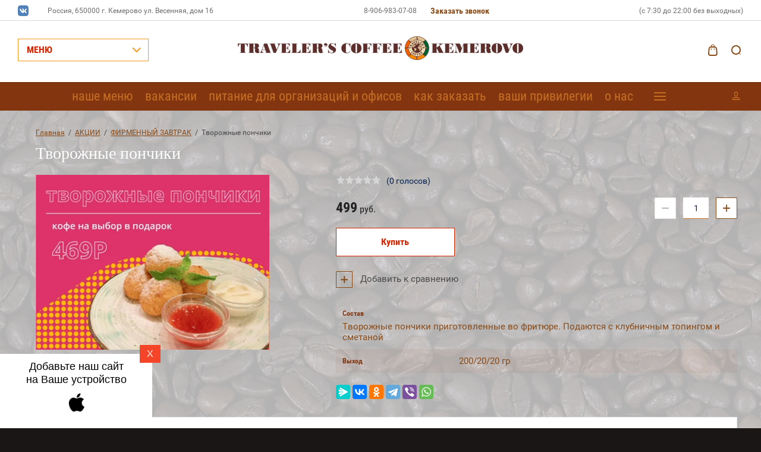

--- FILE ---
content_type: text/html; charset=utf-8
request_url: https://travelerscoffeekemerovo.ru/magazin/product/cottage-cheese-donuts
body_size: 26021
content:

	<!doctype html>
<html lang="ru">
<head>
<meta charset="utf-8">
<meta name="robots" content="all"/>
<title>Творожные пончики</title>
<meta name="description" content="Творожные пончики">
<meta name="keywords" content="Творожные пончики">
<meta name="SKYPE_TOOLBAR" content="SKYPE_TOOLBAR_PARSER_COMPATIBLE">
<meta name="viewport" content="width=device-width, initial-scale=1.0, maximum-scale=1.0, user-scalable=no">
<meta name="format-detection" content="telephone=no">
<meta http-equiv="x-rim-auto-match" content="none">

<link rel="stylesheet" href="/g/css/styles_articles_tpl.css">
<script src="/g/libs/jquery/1.10.2/jquery.min.js"></script>
<link rel="stylesheet" href="/t/v1673/images/css/waslidemenu.css">
<link rel='stylesheet' type='text/css' href='/shared/highslide-4.1.13/highslide.min.css'/>
<script type='text/javascript' src='/shared/highslide-4.1.13/highslide-full.packed.js'></script>
<script type='text/javascript'>
hs.graphicsDir = '/shared/highslide-4.1.13/graphics/';
hs.outlineType = null;
hs.showCredits = false;
hs.lang={cssDirection:'ltr',loadingText:'Загрузка...',loadingTitle:'Кликните чтобы отменить',focusTitle:'Нажмите чтобы перенести вперёд',fullExpandTitle:'Увеличить',fullExpandText:'Полноэкранный',previousText:'Предыдущий',previousTitle:'Назад (стрелка влево)',nextText:'Далее',nextTitle:'Далее (стрелка вправо)',moveTitle:'Передвинуть',moveText:'Передвинуть',closeText:'Закрыть',closeTitle:'Закрыть (Esc)',resizeTitle:'Восстановить размер',playText:'Слайд-шоу',playTitle:'Слайд-шоу (пробел)',pauseText:'Пауза',pauseTitle:'Приостановить слайд-шоу (пробел)',number:'Изображение %1/%2',restoreTitle:'Нажмите чтобы посмотреть картинку, используйте мышь для перетаскивания. Используйте клавиши вперёд и назад'};</script>

            <!-- 46b9544ffa2e5e73c3c971fe2ede35a5 -->
            <script src='/shared/s3/js/lang/ru.js'></script>
            <script src='/shared/s3/js/common.min.js'></script>
        <link rel='stylesheet' type='text/css' href='/shared/s3/css/calendar.css' /><link rel="icon" href="/favicon.ico" type="image/x-icon">

<!--s3_require-->
<link rel="stylesheet" href="/g/basestyle/1.0.1/user/user.css" type="text/css"/>
<link rel="stylesheet" href="/g/basestyle/1.0.1/user/user.orange.css" type="text/css"/>
<script type="text/javascript" src="/g/basestyle/1.0.1/user/user.js" async></script>
<!--/s3_require-->

<link rel='stylesheet' type='text/css' href='/t/images/__csspatch/2/patch.css'/>

			
		
		
		
			<link rel="stylesheet" type="text/css" href="/g/shop2v2/default/css/theme.less.css">		
			<script type="text/javascript" src="/g/printme.js"></script>
		<script type="text/javascript" src="/g/shop2v2/default/js/tpl.js"></script>
		<script type="text/javascript" src="/g/shop2v2/default/js/baron.min.js"></script>
		
			<script type="text/javascript" src="/g/shop2v2/default/js/shop2.2.js"></script>
		
	<script type="text/javascript">shop2.init({"productRefs": {"1044574907":{"sostav":{"\u0422\u0432\u043e\u0440\u043e\u0436\u043d\u044b\u0435 \u043f\u043e\u043d\u0447\u0438\u043a\u0438 \u043f\u0440\u0438\u0433\u043e\u0442\u043e\u0432\u043b\u0435\u043d\u043d\u044b\u0435 \u0432\u043e \u0444\u0440\u0438\u0442\u044e\u0440\u0435. \u041f\u043e\u0434\u0430\u044e\u0442\u0441\u044f \u0441 \u043a\u043b\u0443\u0431\u043d\u0438\u0447\u043d\u044b\u043c \u0442\u043e\u043f\u0438\u043d\u0433\u043e\u043c \u0438 \u0441\u043c\u0435\u0442\u0430\u043d\u043e\u0439":["1291821107"]},"vyhod":{"200\/20\/20 \u0433\u0440":["1291821107"]}}},"apiHash": {"getPromoProducts":"d644c3da202bfdbc3eaada2926263156","getSearchMatches":"97959201d46506c2189a4e28c1e7bcc7","getFolderCustomFields":"9410f7b89954ce15194160dafcba0151","getProductListItem":"d322f6bec274cf48c89e147b6b5f6ab7","cartAddItem":"59603afa919eb6801854d3d831839f42","cartRemoveItem":"ab54123245ecd6b594b7d04d940e8f32","cartUpdate":"8bbf7f10c60f304a240ac9a3fcb05b4b","cartRemoveCoupon":"5c4c93f256bd0403b04cc599478fd82c","cartAddCoupon":"353713d258d2c766da760cfa28340e2c","deliveryCalc":"3aaeebe9628f1d0d6d93700605eaf1f2","printOrder":"3d6e7d13b6fa435c208ff299af2373cf","cancelOrder":"fbe993d36d6aa6f139a98b13a728942b","cancelOrderNotify":"a6f03e5ed2029af3072a138cf427da7d","repeatOrder":"f8c240ea27ee04814b5793ac416f44ad","paymentMethods":"2b8b648245b325056e1248ecf70335f2","compare":"b7209db5e5abd02e39d18f2692708ad7"},"hash": null,"verId": 2314771,"mode": "product","step": "","uri": "/magazin","IMAGES_DIR": "/d/","my": {"show_sections":true,"lazy_load_subpages":true,"mode_catalog":false,"show_product_unit":true,"params":"\u0421\u043e\u0441\u0442\u0430\u0432"},"shop2_cart_order_payments": 1,"cf_margin_price_enabled": 0,"maps_yandex_key":"","maps_google_key":""});</script>
<style type="text/css">.product-item-thumb {width: 373px;}.product-item-thumb .product-image, .product-item-simple .product-image {height: 287px;width: 373px;}.product-item-thumb .product-amount .amount-title {width: 277px;}.product-item-thumb .product-price {width: 323px;}.shop2-product .product-side-l {width: 450px;}.shop2-product .product-image {height: 450px;width: 450px;}.shop2-product .product-thumbnails li {width: 140px;height: 140px;}</style>
 	<link rel="stylesheet" href="/t/v1673/images/theme0/theme.scss.css">

<script type='text/javascript' src="/g/s3/misc/eventable/0.0.1/s3.eventable.js"></script>
<script type='text/javascript' src="/g/s3/misc/math/0.0.1/s3.math.js"></script>
<script type='text/javascript' src="/g/s3/menu/allin/0.0.2/s3.menu.allin.js"></script>

<link rel="stylesheet" href="/g/s3/lp/css//lightgallery.min.css">
<script type='text/javascript' src="/g/s3/lp/js//lightgallery.min.js"></script>
<script type='text/javascript' src="/g/s3/lp/js//lg-zoom.min.js"></script>

<script src="/g/s3/misc/form/1.2.0/s3.form.js"></script>

<script src="/g/templates/shop2/2.62.2/js/mainplugins.js"></script>
<script src="/t/v1673/images/js/main.js" charset="utf-8"></script>

<link rel="manifest" href="/manifest.json">
<link rel="stylesheet" href="/t/v1673/images/css/pwa_styles.css">

		<script> 
			if ('serviceWorker' in navigator) {
			  window.addEventListener('load', function() {
			    navigator.serviceWorker.register('https://travelerscoffeekemerovo.ru/firebase-messaging-sw.js').then(function(registration) {
			    // Успешная регистрация
			    //registration.showNotification('title5555');
			    console.log('ServiceWorker registration successful');
			    }, 
			    function(err) {
			      // При регистрации произошла ошибка
			      console.log('ServiceWorker registration failed: ', err);
			    });
			  });
			}
		</script>


<script>
let url = window.location.pathname;
if (url == "/offline"){
  if (navigator.onLine == true){
  	window.location.assign("/")
  }
}
</script>


<script src="https://www.gstatic.com/firebasejs/8.3.1/firebase-app.js"></script>
<script src="https://www.gstatic.com/firebasejs/8.3.1/firebase-messaging.js"></script>


<link rel="stylesheet" href="/t/v1673/images/css/bdr_styles.scss.css">
<!--[if lt IE 10]>
<script src="/g/libs/ie9-svg-gradient/0.0.1/ie9-svg-gradient.min.js"></script>
<script src="/g/libs/jquery-placeholder/2.0.7/jquery.placeholder.min.js"></script>
<script src="/g/libs/jquery-textshadow/0.0.1/jquery.textshadow.min.js"></script>
<script src="/g/s3/misc/ie/0.0.1/ie.js"></script>
<![endif]-->
<!--[if lt IE 9]>
<script src="/g/libs/html5shiv/html5.js"></script>
<![endif]-->

<!-- Google Tag Manager -->
<script>(function(w,d,s,l,i){w[l]=w[l]||[];w[l].push({'gtm.start':
new Date().getTime(),event:'gtm.js'});var f=d.getElementsByTagName(s)[0],
j=d.createElement(s),dl=l!='dataLayer'?'&l='+l:'';j.async=true;j.src=
'https://www.googletagmanager.com/gtm.js?id='+i+dl;f.parentNode.insertBefore(j,f);
})(window,document,'script','dataLayer','GTM-W6FKKLR');</script>
<!-- End Google Tag Manager -->

</head>
<body>
	
<!-- Google Tag Manager (noscript) -->
<noscript><iframe src="https://www.googletagmanager.com/ns.html?id=GTM-W6FKKLR"
height="0" width="0" style="display:none;visibility:hidden"></iframe></noscript>
<!-- End Google Tag Manager (noscript) -->

	<div class="overlay-bg"></div>
	<div class="site-wrapper">
		<div class="fixed-panel">
			<div class="fixed-panel-in">
				<div class="left-side">
					<div class="top-categor-title">МЕНЮ</div>
				</div>
				<div class="midle"></div>
				<div class="right-side">
					<div class="fixed-cart-wrapper">
					</div>
					<div class="user-btn"></div>
					<div class="top-search-btn"></div>
				</div>
			</div>
		</div>
		<div class="top-menu-onlinefix-wrapper">
			<div class="top-menu-close"></div>	
			<div class="top-menu-online-scroller">
				<div class="fixed-left">
					<div class="next-user-btn not_menu">Вход в кабинет</div>
						<div class="fixed-menu-wrapper">
							<ul class="top-menu"><li><a href="/nashe-menyu" >наше меню</a></li><li><a href="/vakansii-1" >вакансии</a></li><li><a href="/pitanie-dlya-organizacij-i-ofisov" >питание для организаций и офисов</a></li><li><a href="/kak-zakazat" >как заказать</a></li><li><a href="/vashi-privelegii-1" >ваши привилегии</a></li><li><a href="/o-nas" >о нас</a></li><li><a href="/fotogalereya" >фотогалерея</a></li><li><a href="/kontakty" >контакты</a></li><li><a href="/otzyvy" >отзывы</a></li><li><a href="/dostavka" >доставка</a></li></ul>						</div>
						<div class="top-categor_mobile_wrapper">
							<ul class="top-categor-mobile">
								<li class="ul-title">КАТАЛОГ ТОВАРОВ</li>
								 						             						             						             						             						        						             						                  						                  						                       <li class="sublevel"><a class="sublevel2" href="/shop/folder/goryachiye-blyuda">НАПИТКИ</a>
						                  						             						             						             						             						        						             						                  						                       						                            <ul>
						                                <li class="parrent_name"><a href="/shop/folder/goryachiye-blyuda">НАПИТКИ</a></li>
						                        							                  						                  						                       <li class="sublevel"><a class="sublevel2" href="/magazin/folder/kofe">КОФЕ</a>
						                  						             						             						             						             						        						             						                  						                       						                            <ul>
						                                <li class="parrent_name"><a href="/magazin/folder/kofe">КОФЕ</a></li>
						                        							                  						                  						                       <li class=""><a href="/magazin/folder/kofeynaya-klassika">Кофейная классика</a>
						                  						             						             						             						             						        						             						                  						                       						                            </li>
						                            						                       						                  						                  						                       <li class=""><a href="/magazin/folder/kofeynaya-klassika-na-soyevom-moloke">Кофейная классика на соевом молоке</a>
						                  						             						             						             						             						        						             						                  						                       						                            </li>
						                            						                       						                  						                  						                       <li class=""><a href="/magazin/folder/avtorskiy-late">Авторский латте</a>
						                  						             						             						             						             						        						             						                  						                       						                            </li>
						                            						                       						                  						                  						                       <li class=""><a href="/magazin/folder/avtorskiy-latte-na-soyevom-moloke">Авторский латте на соевой растительной основе</a>
						                  						             						             						             						             						        						             						                  						                       						                            </li>
						                            						                       						                  						                  						                       <li class=""><a href="/magazin/folder/raf">Раф</a>
						                  						             						             						             						             						        						             						                  						                       						                            </li>
						                            						                       						                  						                  						                       <li class=""><a href="/magazin/folder/raf-na-soyevom-moloke">Раф на соевой растительной основе</a>
						                  						             						             						             						             						        						             						                  						                       						                            </li>
						                            						                       						                  						                  						                       <li class=""><a href="/magazin/folder/magazin/folder/kokteyli-s-kofe">Ice Coffee</a>
						                  						             						             						             						             						        						             						                  						                       						                            </li>
						                            						                                 </ul></li>
						                            						                       						                  						                  						                       <li class="sublevel"><a class="sublevel2" href="/magazin/folder/chay">ЧАЙ</a>
						                  						             						             						             						             						        						             						                  						                       						                            <ul>
						                                <li class="parrent_name"><a href="/magazin/folder/chay">ЧАЙ</a></li>
						                        							                  						                  						                       <li class=""><a href="/magazin/folder/chay-chernyy">Чай черный</a>
						                  						             						             						             						             						        						             						                  						                       						                            </li>
						                            						                       						                  						                  						                       <li class=""><a href="/magazin/folder/chay-zelenyy">Чай зеленый</a>
						                  						             						             						             						             						        						             						                  						                       						                            </li>
						                            						                       						                  						                  						                       <li class=""><a href="/magazin/folder/chay-avtorskiy">Чай авторский</a>
						                  						             						             						             						             						        						             						                  						                       						                            </li>
						                            						                       						                  						                  						                       <li class=""><a href="/magazin/folder/tsvetochno-travyanyye-smesi">Цветочно-травяные смеси</a>
						                  						             						             						             						             						        						             						                  						                       						                            </li>
						                            						                       						                  						                  						                       <li class=""><a href="/magazin/folder/fruktovo-yagodnyye-smesi">Фруктово-ягодные смеси</a>
						                  						             						             						             						             						        						             						                  						                       						                            </li>
						                            						                                 </ul></li>
						                            						                       						                  						                  						                       <li class="sublevel"><a class="sublevel2" href="/magazin/folder/goryachiy-shokolad">КАКАО И ГОРЯЧИЙ ШОКОЛАД</a>
						                  						             						             						             						             						        						             						                  						                       						                            <ul>
						                                <li class="parrent_name"><a href="/magazin/folder/goryachiy-shokolad">КАКАО И ГОРЯЧИЙ ШОКОЛАД</a></li>
						                        							                  						                  						                       <li class=""><a href="/magazin/folder/kakao">Какао</a>
						                  						             						             						             						             						        						             						                  						                       						                            </li>
						                            						                       						                  						                  						                       <li class=""><a href="/magazin/folder/kakao-soyevyy">Какао соевый</a>
						                  						             						             						             						             						        						             						                  						                       						                            </li>
						                            						                       						                  						                  						                       <li class=""><a href="/magazin/folder/shokolad">Шоколад</a>
						                  						             						             						             						             						        						             						                  						                       						                            </li>
						                            						                                 </ul></li>
						                            						                       						                  						                  						                       <li class="sublevel"><a class="sublevel2" href="/magazin/folder/kholodnyye-kokteyli">ПРОХЛАДИТЕЛЬНЫЕ НАПИТКИ</a>
						                  						             						             						             						             						        						             						                  						                       						                            <ul>
						                                <li class="parrent_name"><a href="/magazin/folder/kholodnyye-kokteyli">ПРОХЛАДИТЕЛЬНЫЕ НАПИТКИ</a></li>
						                        							                  						                  						                       <li class=""><a href="/magazin/folder/smuzi">Смузи</a>
						                  						             						             						             						             						        						             						                  						                       						                            </li>
						                            						                       						                  						                  						                       <li class=""><a href="/magazin/folder/molochnyye-kokteyli">Молочные коктейли</a>
						                  						             						             						             						             						        						             						                  						                       						                            </li>
						                            						                       						                  						                  						                       <li class=""><a href="/magazin/folder/limonady">Лимонады</a>
						                  						             						             						             						             						        						             						                  						                       						                            </li>
						                            						                       						                  						                  						                       <li class=""><a href="/magazin/folder/fresh">Фреш</a>
						                  						             						             						             						             						        						             						                  						                       						                            </li>
						                            						                                 </ul></li>
						                            						                                 </ul></li>
						                            						                       						                  						                  						                       <li class="sublevel"><a class="sublevel2" href="/shop/folder/food">БЛЮДА</a>
						                  						             						             						             						             						        						             						                  						                       						                            <ul>
						                                <li class="parrent_name"><a href="/shop/folder/food">БЛЮДА</a></li>
						                        							                  						                  						                       <li class=""><a href="/magazin/folder/zavtraki">ЗАВТРАКИ</a>
						                  						             						             						             						             						        						             						                  						                       						                            </li>
						                            						                       						                  						                  						                       <li class=""><a href="/magazin/folder/bliny">БЛИНЫ</a>
						                  						             						             						             						             						        						             						                  						                       						                            </li>
						                            						                       						                  						                  						                       <li class=""><a href="/magazin/folder/kashi">КАШИ</a>
						                  						             						             						             						             						        						             						                  						                       						                            </li>
						                            						                       						                  						                  						                       <li class="sublevel"><a class="sublevel2" href="/magazin/folder/zakuski">ЗАКУСКИ</a>
						                  						             						             						             						             						        						             						                  						                       						                            <ul>
						                                <li class="parrent_name"><a href="/magazin/folder/zakuski">ЗАКУСКИ</a></li>
						                        							                  						                  						                       <li class=""><a href="/magazin/folder/sendvichi">Сэндвичи</a>
						                  						             						             						             						             						        						             						                  						                       						                            </li>
						                            						                       						                  						                  						                       <li class=""><a href="/magazin/folder/roly">Буррито</a>
						                  						             						             						             						             						        						             						                  						                       						                            </li>
						                            						                       						                  						                  						                       <li class=""><a href="/magazin/folder/kesadili">Кесадильи</a>
						                  						             						             						             						             						        						             						                  						                       						                            </li>
						                            						                                 </ul></li>
						                            						                       						                  						                  						                       <li class=""><a href="/magazin/folder/salaty">САЛАТЫ</a>
						                  						             						             						             						             						        						             						                  						                       						                            </li>
						                            						                       						                  						                  						                       <li class=""><a href="/magazin/folder/supy">СУПЫ</a>
						                  						             						             						             						             						        						             						                  						                       						                            </li>
						                            						                       						                  						                  						                       <li class=""><a href="/magazin/folder/pasty">ПАСТЫ</a>
						                  						             						             						             						             						        						             						                  						                       						                            </li>
						                            						                       						                  						                  						                       <li class=""><a href="/magazin/folder/goryachiye-blyuda">ГОРЯЧИЕ БЛЮДА</a>
						                  						             						             						             						             						        						             						                  						                       						                            </li>
						                            						                       						                  						                  						                       <li class=""><a href="/magazin/folder/garniry">ГАРНИРЫ</a>
						                  						             						             						             						             						        						             						                  						                       						                            </li>
						                            						                       						                  						                  						                       <li class=""><a href="/magazin/folder/hleb">ХЛЕБ</a>
						                  						             						             						             						             						        						             						                  						                       						                            </li>
						                            						                                 </ul></li>
						                            						                       						                  						                  						                       <li class="sublevel"><a class="sublevel2" href="/magazin/folder/deserty">ДЕСЕРТЫ</a>
						                  						             						             						             						             						        						             						                  						                       						                            <ul>
						                                <li class="parrent_name"><a href="/magazin/folder/deserty">ДЕСЕРТЫ</a></li>
						                        							                  						                  						                       <li class=""><a href="/magazin/folder/torty">ТОРТЫ</a>
						                  						             						             						             						             						        						             						                  						                       						                            </li>
						                            						                       						                  						                  						                       <li class=""><a href="/magazin/folder/chizkeyki">ЧИЗКЕЙКИ</a>
						                  						             						             						             						             						        						             						                  						                       						                            </li>
						                            						                       						                  						                  						                       <li class=""><a href="/magazin/folder/pirozhnyye">ПИРОЖНЫЕ</a>
						                  						             						             						             						             						        						             						                  						                       						                            </li>
						                            						                       						                  						                  						                       <li class=""><a href="/magazin/folder/eklery">ЭКЛЕРЫ</a>
						                  						             						             						             						             						        						             						                  						                       						                            </li>
						                            						                       						                  						                  						                       <li class=""><a href="/magazin/folder/makarony">МАКАРОНЫ</a>
						                  						             						             						             						             						        						             						                  						                       						                            </li>
						                            						                       						                  						                  						                       <li class=""><a href="/magazin/folder/kukisy">КУКИСЫ</a>
						                  						             						             						             						             						        						             						                  						                       						                            </li>
						                            						                       						                  						                  						                       <li class=""><a href="/magazin/folder/tartaletki">ТАРТАЛЕТКИ</a>
						                  						             						             						             						             						        						             						                  						                       						                            </li>
						                            						                       						                  						                  						                       <li class=""><a href="/magazin/folder/zefir">ЗЕФИР</a>
						                  						             						             						             						             						        						             						                  						                       						                            </li>
						                            						                       						                  						                  						                       <li class=""><a href="/magazin/folder/deserty-v-stekle">ДЕСЕРТЫ В СТЕКЛЕ</a>
						                  						             						             						             						             						        						             						                  						                       						                            </li>
						                            						                                 </ul></li>
						                            						                       						                  						                  						                       <li class="sublevel"><a class="sublevel2" href="/magazin/folder/firmennyj-zavtrak">АКЦИИ</a>
						                  						             						             						             						             						        						             						                  						                       						                            <ul>
						                                <li class="parrent_name"><a href="/magazin/folder/firmennyj-zavtrak">АКЦИИ</a></li>
						                        							                  						                  						                       <li class=""><a href="/magazin/folder/firmennyj-zavtrak-1">ФИРМЕННЫЙ ЗАВТРАК</a>
						                  						             						             						             						             						        						             						                  						                       						                            </li>
						                            						                                 </ul></li>
						                            						                       						                  						                  						                       <li class=""><a href="/magazin/folder/detskoe-menyu">ДЕТСКОЕ МЕНЮ</a>
						                  						             						             						             						             						        						             						                  						                       						                            </li>
						                            						                       						                  						                  						                       <li class=""><a href="/magazin/folder/torty-na-zakaz-1">ТОРТЫ НА ЗАКАЗ</a>
						                  						             						             						             						             						        						             						                  						                       						                            </li>
						                            						                       						                  						                  						                       <li class=""><a href="/magazin/folder/kofe-v-zernah">КОФЕ В ЗЕРНАХ</a>
						                  						             						             						             						             						        						        						    </li>
							</ul>
						</div>
					
				</div>
				<div class="fixed-right">
					<div class="prew-user-btn">Назад</div>
				</div>
			</div>
		</div>
		<div class="top-filterfix-wrapper">
			<div class="top-filterfix-close"></div>	
			<div class="top-filterfix-scroller">
				
			</div>
		</div>
		<header role="banner" class="site-header">
			<div class="top-block">
				<div class="top-block-in">
					<div class="left-side">
						<div class="top-menu-btn"></div>
													<div class="soc-block-wr">
                                                                <a target="_blank" href="https://vk.com/travelerscoffeekemerovo">
                                                                    <img src="/thumb/2/XIoCfBAnASi-Q2XRy1wnPA/30r30/d/800px-vkcom-logosvg.png" alt="ВКонтакте">
                                                                </a>
                                                            </div>
												<div class="site-adres">
							<span class="s2">
							Россия, 650000 г. Кемерово ул. Весенняя, дом 16
							</span>
						</div>	
					
					</div>
					<div class="midle">
						<div class="site-phone">
							<span class="s2">
															<a href="tel:8-906-983-07-08">8-906-983-07-08 </a>
														</span>
						</div>
						<div class="request_call">Заказать звонок</div>
					</div>
					<div class="right-side">
						<div class="site-adres">
							<span class="s2">
								(с 7:30 до 22:00 без выходных)
							</span>
						</div>
					</div>
				</div>
			</div>
			<div class="bot-block">
					<div class="left-side">
						<div class="top-categor-title">МЕНЮ</div>
					</div>
				<div class="midle">
										<div class="logo">
						<a href="http://travelerscoffeekemerovo.ru"><img src=/thumb/2/Y351wu28tY-H_ePE1jr7MQ/480r41/d/travelers-coffee-kemerovo.png alt="/"></a>
					</div>
										<div class="site-name-wrapper">
						<div class="site-name"><a href="http://travelerscoffeekemerovo.ru"></a></div>
						<div class="site-description"></div>
					</div>
					<div class="top-categor-wrapper">
						<div class="top-categor-title-in">МЕНЮ</div>
						<ul class="top-categor"><li><a href="/shop/folder/goryachiye-blyuda" >НАПИТКИ</a><ul class="level-2"><li><a href="/magazin/folder/kofe" >КОФЕ</a><ul class="level-3"><li><a href="/magazin/folder/kofeynaya-klassika" >Кофейная классика</a></li><li><a href="/magazin/folder/kofeynaya-klassika-na-soyevom-moloke" >Кофейная классика на соевом молоке</a></li><li><a href="/magazin/folder/avtorskiy-late" >Авторский латте</a></li><li><a href="/magazin/folder/avtorskiy-latte-na-soyevom-moloke" >Авторский латте на соевой растительной основе</a></li><li><a href="/magazin/folder/raf" >Раф</a></li><li><a href="/magazin/folder/raf-na-soyevom-moloke" >Раф на соевой растительной основе</a></li><li><a href="/magazin/folder/magazin/folder/kokteyli-s-kofe" >Ice Coffee</a></li></ul></li><li><a href="/magazin/folder/chay" >ЧАЙ</a><ul class="level-3"><li><a href="/magazin/folder/chay-chernyy" >Чай черный</a></li><li><a href="/magazin/folder/chay-zelenyy" >Чай зеленый</a></li><li><a href="/magazin/folder/chay-avtorskiy" >Чай авторский</a></li><li><a href="/magazin/folder/tsvetochno-travyanyye-smesi" >Цветочно-травяные смеси</a></li><li><a href="/magazin/folder/fruktovo-yagodnyye-smesi" >Фруктово-ягодные смеси</a></li></ul></li><li><a href="/magazin/folder/goryachiy-shokolad" >КАКАО И ГОРЯЧИЙ ШОКОЛАД</a><ul class="level-3"><li><a href="/magazin/folder/kakao" >Какао</a></li><li><a href="/magazin/folder/kakao-soyevyy" >Какао соевый</a></li><li><a href="/magazin/folder/shokolad" >Шоколад</a></li></ul></li><li><a href="/magazin/folder/kholodnyye-kokteyli" >ПРОХЛАДИТЕЛЬНЫЕ НАПИТКИ</a><ul class="level-3"><li><a href="/magazin/folder/smuzi" >Смузи</a></li><li><a href="/magazin/folder/molochnyye-kokteyli" >Молочные коктейли</a></li><li><a href="/magazin/folder/limonady" >Лимонады</a></li><li><a href="/magazin/folder/fresh" >Фреш</a></li></ul></li></ul></li><li><a href="/shop/folder/food" >БЛЮДА</a><ul class="level-2"><li><a href="/magazin/folder/zavtraki" >ЗАВТРАКИ</a></li><li><a href="/magazin/folder/bliny" >БЛИНЫ</a></li><li><a href="/magazin/folder/kashi" >КАШИ</a></li><li><a href="/magazin/folder/zakuski" >ЗАКУСКИ</a><ul class="level-3"><li><a href="/magazin/folder/sendvichi" >Сэндвичи</a></li><li><a href="/magazin/folder/roly" >Буррито</a></li><li><a href="/magazin/folder/kesadili" >Кесадильи</a></li></ul></li><li><a href="/magazin/folder/salaty" >САЛАТЫ</a></li><li><a href="/magazin/folder/supy" >СУПЫ</a></li><li><a href="/magazin/folder/pasty" >ПАСТЫ</a></li><li><a href="/magazin/folder/goryachiye-blyuda" >ГОРЯЧИЕ БЛЮДА</a></li><li><a href="/magazin/folder/garniry" >ГАРНИРЫ</a></li><li><a href="/magazin/folder/hleb" >ХЛЕБ</a></li></ul></li><li><a href="/magazin/folder/deserty" >ДЕСЕРТЫ</a><ul class="level-2"><li><a href="/magazin/folder/torty" >ТОРТЫ</a></li><li><a href="/magazin/folder/chizkeyki" >ЧИЗКЕЙКИ</a></li><li><a href="/magazin/folder/pirozhnyye" >ПИРОЖНЫЕ</a></li><li><a href="/magazin/folder/eklery" >ЭКЛЕРЫ</a></li><li><a href="/magazin/folder/makarony" >МАКАРОНЫ</a></li><li><a href="/magazin/folder/kukisy" >КУКИСЫ</a></li><li><a href="/magazin/folder/tartaletki" >ТАРТАЛЕТКИ</a></li><li><a href="/magazin/folder/zefir" >ЗЕФИР</a></li><li><a href="/magazin/folder/deserty-v-stekle" >ДЕСЕРТЫ В СТЕКЛЕ</a></li></ul></li><li class="opened"><a href="/magazin/folder/firmennyj-zavtrak" >АКЦИИ</a><ul class="level-2"><li class="opened active"><a href="/magazin/folder/firmennyj-zavtrak-1" >ФИРМЕННЫЙ ЗАВТРАК</a></li></ul></li><li><a href="/magazin/folder/detskoe-menyu" >ДЕТСКОЕ МЕНЮ</a></li><li><a href="/magazin/folder/torty-na-zakaz-1" >ТОРТЫ НА ЗАКАЗ</a></li><li><a href="/magazin/folder/kofe-v-zernah" >КОФЕ В ЗЕРНАХ</a></li></ul>					</div>
				</div>
									<div class="soc-block-wr">
				        				        <a target="_blank" href="https://vk.com/travelerscoffeekemerovo">
				        				            <img src="/thumb/2/XIoCfBAnASi-Q2XRy1wnPA/30r30/d/800px-vkcom-logosvg.png" alt="ВКонтакте">
				        				        </a>
				        				    </div>
								<div class="right-side">
											<div class="cart-wr disabled" id="shop2-cart-preview">
	<div class="block-body">
	    <span class="cart-total-amount"> </span>
        <span class="cart-total-sum">0 <span class="s1">руб.</span></span>
        <span class="order-btn-wr">
			<a href="/magazin/cart" class="order-btn">Оформить</a>
		</span>
		<div class="cart-close-btn"></div>
	</div>
</div><!-- Cart Preview -->										<div class="top-search-btn"></div>	
				</div>
			</div>
		</header> <!-- .site-header -->
		<div class="top-menu-wrapper ">
			<div class="top-menu-in">
				<div class="top-menu-in2">
					<ul class="top-menu"><li><a href="/nashe-menyu" >наше меню</a></li><li><a href="/vakansii-1" >вакансии</a></li><li><a href="/pitanie-dlya-organizacij-i-ofisov" >питание для организаций и офисов</a></li><li><a href="/kak-zakazat" >как заказать</a></li><li><a href="/vashi-privelegii-1" >ваши привилегии</a></li><li><a href="/o-nas" >о нас</a></li><li><a href="/fotogalereya" >фотогалерея</a></li><li><a href="/kontakty" >контакты</a></li><li><a href="/otzyvy" >отзывы</a></li><li><a href="/dostavka" >доставка</a></li></ul>				</div>
				<div class="user-btn"></div>
			</div>
		</div>
						
				<div class="site-container">
			<div class="site-container-in">
								<!-- <aside role="complementary" class="site-sidebar right"></div>
				</aside> --> <!-- .site-sidebar.right -->

				<main role="main" class="site-main">
					<div class="site-main-in">
						<div class="left-side">
							
<div class="site-path" data-url="/"><a href="/">Главная</a>  /  <a href="/magazin/folder/firmennyj-zavtrak">АКЦИИ</a>  /  <a href="/magazin/folder/firmennyj-zavtrak-1">ФИРМЕННЫЙ ЗАВТРАК</a>  /  Творожные пончики</div>							<h1>Творожные пончики</h1>
	<div class="shop2-cookies-disabled shop2-warning hide"></div>
	
	
	
		
							
			
							
			
							
			
		
					


	
					<div class="anonse"></div>
	
	
			
	<form 
	method="post" 
	action="/magazin?mode=cart&amp;action=add" 
	accept-charset="utf-8"
	class="shop-product clear-self">

	<input type="hidden" name="kind_id" value="1291821107"/>
	<input type="hidden" name="product_id" value="1044574907"/>
	<input type="hidden" name="meta" value='{&quot;sostav&quot;:&quot;\u0422\u0432\u043e\u0440\u043e\u0436\u043d\u044b\u0435 \u043f\u043e\u043d\u0447\u0438\u043a\u0438 \u043f\u0440\u0438\u0433\u043e\u0442\u043e\u0432\u043b\u0435\u043d\u043d\u044b\u0435 \u0432\u043e \u0444\u0440\u0438\u0442\u044e\u0440\u0435. \u041f\u043e\u0434\u0430\u044e\u0442\u0441\u044f \u0441 \u043a\u043b\u0443\u0431\u043d\u0438\u0447\u043d\u044b\u043c \u0442\u043e\u043f\u0438\u043d\u0433\u043e\u043c \u0438 \u0441\u043c\u0435\u0442\u0430\u043d\u043e\u0439&quot;,&quot;vyhod&quot;:&quot;200\/20\/20 \u0433\u0440&quot;}'/>
	
	<div class="product-side-l">
		<div class="product-image" title="Творожные пончики">
			<div class="product-image-in">
		 	 					<div class="product-label">
										<div class="product-spec-wr">
											</div>
									</div>
												<a href="/d/fz_ponchiki_2.png" class="product-image-a">
				  <img src="/thumb/2/ujJCTOXXnJbAA_gQin1w-A/450r450/d/fz_ponchiki_2.png "  />
				</a>
											</div>		
		</div>	 
		
	</div>
	<div class="product-side-r">
		<div class="form-add">
			<div class="form-add-in">
				<div class="stars-wrap">
						
	<div class="tpl-rating-block"><div class="tpl-stars"><div class="tpl-rating" style="width: 0%;"></div></div>(0 голосов)</div>

					</div>
				
 
								<div class="product-price-wrapper">
					<div class="product-price-in">
							
							<div class="price-current">
		<strong>499</strong> руб.			</div>
					</div>
					
				
	<div class="product-amount">
					<div class="amount-title">Количество:</div>
							<div class="shop2-product-amount">
				<button type="button" class="amount-minus">&#8722;</button><input type="text" name="amount" data-kind="1291821107"  data-min="1" data-multiplicity="" maxlength="4" value="1" /><button type="button" class="amount-plus">&#43;</button>
			</div>
						</div>
				</div>
													<div class="shop-product-button-wrapper">
						
			<button class="shop-product-button type-3 buy" type="submit">
			<span class="s1">Купить </span><span class="s2"></span>
		</button>
	
												<div class="buy-one-click"><a href="#">Купить в один клик</a></div>
							
						
					</div>
								<div class="product-compare-btn-wrapper">
					
			<div class="product-compare">
			<label>
				<input type="checkbox" value="1291821107"/>
				Добавить к сравнению
			</label>
		</div>
		
				</div>
			</div>
			<div class="product-options-wrapper">
				
 
		
			<ul class="product-options"><li class="odd"><div class="option-title">Состав</div><div class="option-body"><span>Творожные пончики приготовленные во фритюре. Подаются с клубничным топингом и сметаной </span></div></li><li class="even"><div class="option-title">Выход</div><div class="option-body"><span>200/20/20 гр </span></div></li></ul>
	
			</div>
		</div>
						<div class="yashare">
					
					
					<style type="text/css">
						div.yashare span.b-share a.b-share__handle img,
						div.yashare span.b-share a.b-share__handle span {
							background-image: url("https://yandex.st/share/static/b-share-icon.png");
						}
					</style>
					
					<script src="https://yastatic.net/es5-shims/0.0.2/es5-shims.min.js"></script>
					<script src="https://yastatic.net/share2/share.js"></script>
					<div class="ya-share2" data-services="messenger,vkontakte,odnoklassniki,telegram,viber,whatsapp"></div>
					
					
				</div>
				
	</div>
<re-captcha data-captcha="recaptcha"
     data-name="captcha"
     data-sitekey="6LddAuIZAAAAAAuuCT_s37EF11beyoreUVbJlVZM"
     data-lang="ru"
     data-rsize="invisible"
     data-type="image"
     data-theme="light"></re-captcha></form><!-- Product -->

	



	<div id="product_tabs" class="shop-product-data">
					<ul class="shop-product-tabs">
				<li class="active-tab"><a href="#shop2-tabs-01">Отзывы</a></li>
			</ul>

						<div class="shop-product-desc">

								
										<div class="desc-area active-area" id="shop2-tabs-2">
						<div class="shop2-product-params"><div class="product-params-tr-wr"></div><div class="product-params-tr-wr"></div></div>
						<div class="shop2-clear-container"></div>
					</div>
								
				
				
								
				
				
				

									<div class="desc-area " id="shop2-tabs-01">
						<div class="tpl-comments-wrapper">
							<div class="comments">
	
	
	
			    
		
			<div class="tpl-block-header">Оставьте отзыв</div>

			<div class="tpl-info">
				Заполните обязательные поля <span class="tpl-required">*</span>.
			</div>

			<form action="" method="post" class="tpl-form comments-form">
															<input type="hidden" name="comment_id" value="" />
														 

						<div class="tpl-field">
							<label class="tpl-title" for="d[1]">
								Имя:
																	<span class="tpl-required">*</span>
																							</label>
							
							<div class="tpl-value">
																	<input type="text" size="40" name="author_name" maxlength="" value ="" />
															</div>

							
						</div>
														 

						<div class="tpl-field">
							<label class="tpl-title" for="d[1]">
								E-mail:
																							</label>
							
							<div class="tpl-value">
																	<input type="text" size="40" name="author" maxlength="" value ="" />
															</div>

							
						</div>
														 

						<div class="tpl-field">
							<label class="tpl-title" for="d[1]">
								Комментарий:
																	<span class="tpl-required">*</span>
																							</label>
							
							<div class="tpl-value">
																	<textarea cols="55" rows="10" name="text"></textarea>
															</div>

							
						</div>
														 

						<div class="tpl-field">
							<label class="tpl-title" for="d[1]">
								Оценка:
																							</label>
							
							<div class="tpl-value">
																	
																			<div class="tpl-stars">
											<span>1</span>
											<span>2</span>
											<span>3</span>
											<span>4</span>
											<span>5</span>
											<input name="rating" type="hidden" value="0" />
										</div>
									
															</div>

							
						</div>
									
				<div class="tpl-field">
					<input type="submit" class="tpl-button tpl-button-big" value="Отправить" />
				</div>

			<re-captcha data-captcha="recaptcha"
     data-name="captcha"
     data-sitekey="6LddAuIZAAAAAAuuCT_s37EF11beyoreUVbJlVZM"
     data-lang="ru"
     data-rsize="invisible"
     data-type="image"
     data-theme="light"></re-captcha></form>
		
	</div>
						</div>
						<div class="shop2-clear-container"></div>
					</div>
				
			</div><!-- Product Desc -->
		
				<div class="shop2-clear-container"></div>
	</div>


        
            <h4 class="shop2-product-folders-header">Находится в разделах</h4>
        <div class="shop2-product-folders"><a href="/magazin/folder/firmennyj-zavtrak-1">ФИРМЕННЫЙ ЗАВТРАК<span></span></a></div>
    

<div class="clear-self"></div>
<div class="product-item-collections-blocks-wrapper">
	<div class="product-item-collections-blocks-in">
			
	</div>
</div>

<div class="buy-one-click-form-wr">
	<div class="buy-one-click-form-in">
		<div class="close-btn"></div><div class="tpl-anketa" data-api-url="&param[tpl]=global:form.minimal.2.2.62.tpl" data-api-type="form">
	
				<form method="post" action="/" data-s3-anketa-id="">
		<input type="hidden" name="form_id" value="">
		<input type="hidden" name="tpl" value="global:form.minimal.2.2.62.tpl">
		<input type="hidden" name="placeholdered_fields" value="">
		<div class="title"></div>				
			
	</div>
	</div>
</div>
		<p><a href="javascript:shop2.back()" class="shop2-btn shop2-btn-back">Назад</a></p>

	


	
	
	<div class="shop2-panel" id="shop2-panel">
		<div class="shop-panel-content">
			
							<div class="shop-panel-compare">
					<a target="_blank" class="shop2-panel-link-disabled">Сравнение</a>
					<div class="shop2-panel-count">0</div>
				</div>
						
			<div class="shop-panel-cart">
				<a class="shop2-panel-link-disabled">Корзина</a>
				<div class="shop2-panel-count">0</div>
					
			</div>
			
			
		</div>
	</div>


	</div>
					</div>
				</main> <!-- .site-main -->
			</div>
		</div>

		<footer role="contentinfo" class="site-footer">
			<div class="site-footer-in">
				<ul class="bot-menu"><li><a href="/nashe-menyu" >наше меню</a></li><li><a href="/vakansii-1" >вакансии</a></li><li><a href="/pitanie-dlya-organizacij-i-ofisov" >питание для организаций и офисов</a></li><li><a href="/kak-zakazat" >как заказать</a></li><li><a href="/vashi-privelegii-1" >ваши привилегии</a></li><li><a href="/o-nas" >о нас</a></li><li><a href="/fotogalereya" >фотогалерея</a></li><li><a href="/kontakty" >контакты</a></li><li><a href="/otzyvy" >отзывы</a></li><li><a href="/dostavka" >доставка</a></li></ul>				<div class="top-block">
					<div class="bot-menu-wrapper">
						<ul class="bot-menu2"><li><a href="/search" >Поиск по сайту</a></li><li><a href="/sitemap" >Карта сайта</a></li><li class="opened active"><a href="/" >Главная</a></li></ul>					</div>
					<div class="bot-phone-wrapper">
						<div class="bot-phone">
							<div class="bot-phone-title">Контакты</div>
							<div class="site-phone-in">
							<span class="s2">
															<a href="tel:8-906-983-07-08">8-906-983-07-08</a>
														</span>
							</div>
							<div class="schedule-body">(с 7:30 до 22:00 без выходных)</div>
						</div>
						<div class="site-adres">
							<div class="title">Адрес</div>
							<span class="s2">
							Россия, 650000 г. Кемерово ул. Весенняя, дом 16
							</span>
						</div>
						<div class="link-map">
							<a class="map-link" href="http://cofeee.3.oml.ru/kontakty#myMap">
	                            Показать на карте
                            </a>
						</div>
					</div>
					<div class="bot-soc-block-wr">
													<div class="soc-block-wr">
                                                                <a target="_blank" href="https://vk.com/travelerscoffeekemerovo">
                                                                    <img src="/thumb/2/XIoCfBAnASi-Q2XRy1wnPA/30r30/d/800px-vkcom-logosvg.png" alt="ВКонтакте">
                                                                </a>
                                                            </div>
												<div class="subscribe-wrap">
							<div class="gr-form-wrap">
								<div class="gr-form-in">
									<div class="tpl-anketa" data-api-url="/-/x-api/v1/public/?method=form/postform&param[form_id]=1215703&param[tpl]=global:form.minimal.2.2.62.tpl" data-api-type="form">
	
				<form method="post" action="/" data-s3-anketa-id="1215703">
		<input type="hidden" name="form_id" value="1215703">
		<input type="hidden" name="tpl" value="global:form.minimal.2.2.62.tpl">
		<input type="hidden" name="placeholdered_fields" value="1">
		<div class="title">подписаться на рассылку о новинках и выгодных предложениях  Travelers Coffee Kemerovo</div>				<div class="tpl-anketa-in">
							        <div class="tpl-field type-phone">
	          	          <div class="field-value">
	          		            	<input  data-validator="phone" type="text" size="30" maxlength="100" value="" name="d[1]" placeholder="Телефон "  />
	            	            	          </div>
	        </div>
	        		
		
		<div class="tpl-field tpl-field-button">
			<button type="submit" class="tpl-form-button">Отправить</button>
		</div>
</div>
		<re-captcha data-captcha="recaptcha"
     data-name="captcha"
     data-sitekey="6LddAuIZAAAAAAuuCT_s37EF11beyoreUVbJlVZM"
     data-lang="ru"
     data-rsize="invisible"
     data-type="image"
     data-theme="light"></re-captcha></form>
	
				
			
	</div>
								</div>
							</div>
						</div>	
						</div>
					
				</div>
			</div>
			<div class="footer-bot-block">
				<div class="footer-bot-block-in">
					<div class="site-name">																				<p>&copy; 2019&nbsp;TRAVELER&rsquo;S COFFEE KEMEROVO</p></div>
				
											<div class="site-counters">
							<!--LiveInternet counter--><a href="//www.liveinternet.ru/click"
target="_blank"><img id="licntC0DF" width="88" height="31" style="border:0" 
title="LiveInternet: показано число просмотров за 24 часа, посетителей за 24 часа и за сегодня"
src="[data-uri]"
alt=""/></a><script>(function(d,s){d.getElementById("licntC0DF").src=
"//counter.yadro.ru/hit?t12.2;r"+escape(d.referrer)+
((typeof(s)=="undefined")?"":";s"+s.width+"*"+s.height+"*"+
(s.colorDepth?s.colorDepth:s.pixelDepth))+";u"+escape(d.URL)+
";h"+escape(d.title.substring(0,150))+";"+Math.random()})
(document,screen)</script><!--/LiveInternet-->
<!-- Yandex.Metrika informer -->
<a href="https://metrika.yandex.ru/stat/?id=68848666&amp;from=informer"
target="_blank" rel="nofollow"><img src="https://informer.yandex.ru/informer/68848666/3_1_FFFFFFFF_EFEFEFFF_0_pageviews"
style="width:88px; height:31px; border:0;" alt="Яндекс.Метрика" title="Яндекс.Метрика: данные за сегодня (просмотры, визиты и уникальные посетители)" class="ym-advanced-informer" data-cid="68848666" data-lang="ru" /></a>


<!-- Yandex.Metrika counter -->
<script type="text/javascript" >
   (function(m,e,t,r,i,k,a){m[i]=m[i]||function(){(m[i].a=m[i].a||[]).push(arguments)};
   m[i].l=1*new Date();k=e.createElement(t),a=e.getElementsByTagName(t)[0],k.async=1,k.src=r,a.parentNode.insertBefore(k,a)})
   (window, document, "script", "https://mc.yandex.ru/metrika/tag.js", "ym");

   ym(68848666, "init", {
        clickmap:true,
        trackLinks:true,
        accurateTrackBounce:true
   });
</script>
<noscript><div><img src="https://mc.yandex.ru/watch/68848666" style="position:absolute; left:-9999px;" alt="" /></div></noscript>
<!-- /Yandex.Metrika counter -->
<!--__INFO2026-01-17 00:43:05INFO__-->

						</div>
										<div class="site-copuright"><span style="font-size:8pt;"><a data-do-link_universal="{&quot;screen&quot;:{&quot;type&quot;:&quot;link&quot;,&quot;popup&quot;:&quot;none&quot;,&quot;eventName&quot;:&quot;none&quot;,&quot;eventElement&quot;:&quot;self&quot;,&quot;eventAction&quot;:&quot;&quot;,&quot;selectedTag&quot;:&quot;&quot;,&quot;linkType&quot;:&quot;link&quot;,&quot;blank&quot;:true}}" href="https://360ws.ru/" id="iaug4ri6r_0" target="_blank">Создание интернет магазина</a>&nbsp;- 360ws.ru</span></div>
				</div>
			</div>
		</footer> <!-- .site-footer -->

		
	</div>
	<div class="fixed-serach-wrapper">
			<div class="fixed-serach-in">
				<div class="fixed-search-btn">Расширенный поиск</div>
				<div class="search-online-store-wrapper">
					<div class="search-online-back">Назад</div>
					<div class="search-online-store-title">Расширенный поиск</div>
						
    
<div class="search-online-store">

	<div class="block-title">Расширенный поиск</div>
	<div class="block-body">
		<form class="dropdown" action="/magazin/search" enctype="multipart/form-data">
			<input type="hidden" name="sort_by" value="">

			
			            <div class="row search_price range_slider_wrapper">
                <div class="row-title">Цена</div>     
                <div class="price_range clear-self">
                    <div class="range-input-wrap one"><input name="s[price][min]" type="text" size="5" class="small low" value="0" /></div>
                    <div class="range-input-wrap ty"><input name="s[price][max]" type="text" size="5" class="small hight" data-max="40000" value="200000" /></div>
                </div> 
                <div class="input_range_slider"></div>  
            </div>
            
<!-- 							<div class="field dimension clear-self">
					<span class="field-title">Цена (руб.):</span>
					<label class="start">
						<span class="input"><input name="s[price][min]" placeholder="от" type="text" value=""></span>
					</label>
					<label class="end">
						<span class="input"><input name="s[price][max]" placeholder="до" type="text" value=""></span>
					</label>
				</div>
			 -->

							<div class="field text">
					<label class="field-title" for="s[name]">Название:</label>
					<label class="input"><input type="text" name="s[name]" id="s[name]" value=""></label>
				</div>
			
							<div class="field text">
					<label class="field-title" for="s[article">Артикул:</label>
					<label class="input"><input type="text" name="s[article]" id="s[article" value=""></label>
				</div>
			
							<div class="field text">
					<label class="field-title" for="search_text">Текст:</label>
					<label class="input"><input type="text" name="search_text" id="search_text"  value=""></label>
				</div>
						
							<div class="field select">
					<span class="field-title">Выберите категорию:</span>
					<select name="s[folder_id]" id="s[folder_id]" data-placeholder="Все">
						<option value="">Все</option>
																											                            <option value="682585603" >
	                                 НАПИТКИ
	                            </option>
	                        														                            <option value="74928503" >
	                                &raquo; КОФЕ
	                            </option>
	                        														                            <option value="74932103" >
	                                &raquo;&raquo; Кофейная классика
	                            </option>
	                        														                            <option value="74932703" >
	                                &raquo;&raquo; Кофейная классика на соевом молоке
	                            </option>
	                        														                            <option value="74933503" >
	                                &raquo;&raquo; Авторский латте
	                            </option>
	                        														                            <option value="139694103" >
	                                &raquo;&raquo; Авторский латте на соевой растительной основе
	                            </option>
	                        														                            <option value="139694903" >
	                                &raquo;&raquo; Раф
	                            </option>
	                        														                            <option value="139696903" >
	                                &raquo;&raquo; Раф на соевой растительной основе
	                            </option>
	                        														                            <option value="74933303" >
	                                &raquo;&raquo; Ice Coffee
	                            </option>
	                        														                            <option value="74929503" >
	                                &raquo; ЧАЙ
	                            </option>
	                        														                            <option value="74934103" >
	                                &raquo;&raquo; Чай черный
	                            </option>
	                        														                            <option value="74934503" >
	                                &raquo;&raquo; Чай зеленый
	                            </option>
	                        														                            <option value="74934903" >
	                                &raquo;&raquo; Чай авторский
	                            </option>
	                        														                            <option value="74937303" >
	                                &raquo;&raquo; Цветочно-травяные смеси
	                            </option>
	                        														                            <option value="448934503" >
	                                &raquo;&raquo; Фруктово-ягодные смеси
	                            </option>
	                        														                            <option value="74930103" >
	                                &raquo; КАКАО И ГОРЯЧИЙ ШОКОЛАД
	                            </option>
	                        														                            <option value="74940103" >
	                                &raquo;&raquo; Какао
	                            </option>
	                        														                            <option value="448933903" >
	                                &raquo;&raquo; Какао соевый
	                            </option>
	                        														                            <option value="448934103" >
	                                &raquo;&raquo; Шоколад
	                            </option>
	                        														                            <option value="74942103" >
	                                &raquo; ПРОХЛАДИТЕЛЬНЫЕ НАПИТКИ
	                            </option>
	                        														                            <option value="74942703" >
	                                &raquo;&raquo; Смузи
	                            </option>
	                        														                            <option value="74944903" >
	                                &raquo;&raquo; Молочные коктейли
	                            </option>
	                        														                            <option value="74945103" >
	                                &raquo;&raquo; Лимонады
	                            </option>
	                        														                            <option value="74945303" >
	                                &raquo;&raquo; Фреш
	                            </option>
	                        														                            <option value="682585803" >
	                                 БЛЮДА
	                            </option>
	                        														                            <option value="74930503" >
	                                &raquo; ЗАВТРАКИ
	                            </option>
	                        														                            <option value="74946903" >
	                                &raquo; БЛИНЫ
	                            </option>
	                        														                            <option value="74946703" >
	                                &raquo; КАШИ
	                            </option>
	                        														                            <option value="74930703" >
	                                &raquo; ЗАКУСКИ
	                            </option>
	                        														                            <option value="74955703" >
	                                &raquo;&raquo; Сэндвичи
	                            </option>
	                        														                            <option value="74952703" >
	                                &raquo;&raquo; Буррито
	                            </option>
	                        														                            <option value="74952303" >
	                                &raquo;&raquo; Кесадильи
	                            </option>
	                        														                            <option value="74930903" >
	                                &raquo; САЛАТЫ
	                            </option>
	                        														                            <option value="74931103" >
	                                &raquo; СУПЫ
	                            </option>
	                        														                            <option value="74931303" >
	                                &raquo; ПАСТЫ
	                            </option>
	                        														                            <option value="74931503" >
	                                &raquo; ГОРЯЧИЕ БЛЮДА
	                            </option>
	                        														                            <option value="139702503" >
	                                &raquo; ГАРНИРЫ
	                            </option>
	                        														                            <option value="92615704" >
	                                &raquo; ХЛЕБ
	                            </option>
	                        														                            <option value="74931703" >
	                                 ДЕСЕРТЫ
	                            </option>
	                        														                            <option value="74955903" >
	                                &raquo; ТОРТЫ
	                            </option>
	                        														                            <option value="74956903" >
	                                &raquo; ЧИЗКЕЙКИ
	                            </option>
	                        														                            <option value="74957503" >
	                                &raquo; ПИРОЖНЫЕ
	                            </option>
	                        														                            <option value="74957903" >
	                                &raquo; ЭКЛЕРЫ
	                            </option>
	                        														                            <option value="74958303" >
	                                &raquo; МАКАРОНЫ
	                            </option>
	                        														                            <option value="74958503" >
	                                &raquo; КУКИСЫ
	                            </option>
	                        														                            <option value="448956703" >
	                                &raquo; ТАРТАЛЕТКИ
	                            </option>
	                        														                            <option value="448957103" >
	                                &raquo; ЗЕФИР
	                            </option>
	                        														                            <option value="448957303" >
	                                &raquo; ДЕСЕРТЫ В СТЕКЛЕ
	                            </option>
	                        														                            <option value="277156500" >
	                                 АКЦИИ
	                            </option>
	                        														                            <option value="36892301" >
	                                &raquo; ФИРМЕННЫЙ ЗАВТРАК
	                            </option>
	                        														                            <option value="277156700" >
	                                 ДЕТСКОЕ МЕНЮ
	                            </option>
	                        														                            <option value="277156300" >
	                                 ТОРТЫ НА ЗАКАЗ
	                            </option>
	                        														                            <option value="137904301" >
	                                 КОФЕ В ЗЕРНАХ
	                            </option>
	                        											</select>
				</div>

				<div id="shop2_search_custom_fields"></div>
			
						<div id="shop2_search_global_fields">
				
																			</div>
						
							<div class="field select">
					<span class="field-title">Производитель:</span>
					<select name="s[vendor_id]" data-placeholder="Все">
						<option value="">Все</option>          
	                    	                        <option value="51955603" >Comfort Line</option>
	                    	                        <option value="51955803" >DIMAX</option>
	                    	                        <option value="51956003" >Do and Co</option>
	                    	                        <option value="51956203" >DreamLine</option>
	                    	                        <option value="51956403" >Green Line</option>
	                    	                        <option value="51956603" >Hobby</option>
	                    	                        <option value="51956803" >Hobby home collection</option>
	                    	                        <option value="51957003" >Hooded</option>
	                    	                        <option value="51957203" >Juanna</option>
	                    	                        <option value="51957403" >Love me</option>
	                    	                        <option value="51957603" >MaterLux</option>
	                    	                        <option value="51957803" >Merzuka</option>
	                    	                        <option value="51958003" >Meteor</option>
	                    	                        <option value="51958203" >Perrino</option>
	                    	                        <option value="51958403" >Philippus</option>
	                    	                        <option value="51958603" >Rose</option>
	                    	                        <option value="51958803" >SPAtex</option>
	                    	                        <option value="51959003" >TAC</option>
	                    	                        <option value="51959203" >TIFFANY'S</option>
	                    	                        <option value="51959403" >Valtery</option>
	                    	                        <option value="51959603" >Verossa</option>
	                    	                        <option value="51959803" >Волшебная ночь</option>
	                    	                        <option value="51960003" >Гармония</option>
	                    	                        <option value="51960203" >Производитель №1</option>
	                    	                        <option value="51960403" >Россия</option>
	                    	                        <option value="51960603" >Сова и Жаворонок</option>
	                    	                        <option value="51960803" >Эдинбург</option>
	                    	                        <option value="51961003" >Экотекс</option>
	                    					</select>
				</div>
			
						
											    <div class="field select">
				        <span class="field-title">Новинка:</span>
				            			            <select name="s[flags][2]" data-placeholder="Все">
				            <option value="">Все</option>
				            <option value="1">да</option>
				            <option value="0">нет</option>
				        </select>
				    </div>
		    												    <div class="field select">
				        <span class="field-title">Спецпредложение:</span>
				            			            <select name="s[flags][1]" data-placeholder="Все">
				            <option value="">Все</option>
				            <option value="1">да</option>
				            <option value="0">нет</option>
				        </select>
				    </div>
		    				
							<div class="field select">
					<span class="field-title">Результатов на странице:</span>
					<select name="s[products_per_page]">
									            				            				            <option value="5">5</option>
			            				            				            <option value="20" selected="selected">20</option>
			            				            				            <option value="35">35</option>
			            				            				            <option value="50">50</option>
			            				            				            <option value="65">65</option>
			            				            				            <option value="80">80</option>
			            				            				            <option value="95">95</option>
			            					</select>
				</div>
			
			<div class="submit">
				<button type="submit" class="search-btn">Найти</button>
			</div>
		<re-captcha data-captcha="recaptcha"
     data-name="captcha"
     data-sitekey="6LddAuIZAAAAAAuuCT_s37EF11beyoreUVbJlVZM"
     data-lang="ru"
     data-rsize="invisible"
     data-type="image"
     data-theme="light"></re-captcha></form>
	</div>
</div><!-- Search Form -->				</div>
				<div class="site-search">
					<form action="/search" method="get" class="clear-self">
						<div class="form-inner clear-self">
							<label>
								<input type="text" placeholder="Хочу найти..." name="search" value="">
							</label>
							<button type="submit" value="найти"></button>
						</div>
					<re-captcha data-captcha="recaptcha"
     data-name="captcha"
     data-sitekey="6LddAuIZAAAAAAuuCT_s37EF11beyoreUVbJlVZM"
     data-lang="ru"
     data-rsize="invisible"
     data-type="image"
     data-theme="light"></re-captcha></form>
				</div>
				<div class="fixed-search-close"></div>
			</div>
		</div>
		<div class="user-register-block-wr">
			<div class="user-register-block">
				<div class="block-close"></div>
				<div class="user-register-block-in">	
					<div class="title">Вход в кабинет</div>
					<form method="post" action="/users" class="user-form-wrap">
						<div class="block-body-in">
							<input type="hidden" name="mode" value="login">
							<div class="field name">
								<div class="field-title">Логин:</div>
								<label class="input"><input type="text" name="login" id="login" tabindex="1" value=""></label>
							</div>
							<div class="field password clear-self">
								<div class="field-title">Пароль:</div>
								<label class="input pass">
									<input type="password" name="password" id="password" tabindex="2" value="">	
								</label>
							</div>
							<div class="user-form-links">
								<a href="/users/forgot_password" class="forgot">Забыли пароль?</a>
								<button type="submit">Войти</button>
								<a href="/users/register" class="register">Регистрация</a>
							</div>
						</div>
					<re-captcha data-captcha="recaptcha"
     data-name="captcha"
     data-sitekey="6LddAuIZAAAAAAuuCT_s37EF11beyoreUVbJlVZM"
     data-lang="ru"
     data-rsize="invisible"
     data-type="image"
     data-theme="light"></re-captcha></form>
				</div>
			</div>
		</div>
		<div class="call_back-wrapper">
			<div class="call_back-block">
				<div class="block-close"></div>
				<div class="call_back-block-in">
					<div class="tpl-anketa" data-api-url="/-/x-api/v1/public/?method=form/postform&param[form_id]=23982603&param[tpl]=global:form.minimal.2.2.62.tpl" data-api-type="form">
	
				<form method="post" action="/" data-s3-anketa-id="23982603">
		<input type="hidden" name="form_id" value="23982603">
		<input type="hidden" name="tpl" value="global:form.minimal.2.2.62.tpl">
		<input type="hidden" name="placeholdered_fields" value="">
		<div class="title">Перезвоните мне</div>				<div class="tpl-anketa-in">
							        <div class="tpl-field type-text">
	          <div class="field-title">Имя:</div>	          <div class="field-value">
	          		            	<input   type="text" size="30" maxlength="100" value="" name="d[0]" />
	            	            	          </div>
	        </div>
	        						        <div class="tpl-field type-text">
	          <div class="field-title">Телефон:</div>	          <div class="field-value">
	          		            	<input   type="text" size="30" maxlength="100" value="" name="d[1]" />
	            	            	          </div>
	        </div>
	        		
		
		<div class="tpl-field tpl-field-button">
			<button type="submit" class="tpl-form-button">Отправить</button>
		</div>
</div>
		<re-captcha data-captcha="recaptcha"
     data-name="captcha"
     data-sitekey="6LddAuIZAAAAAAuuCT_s37EF11beyoreUVbJlVZM"
     data-lang="ru"
     data-rsize="invisible"
     data-type="image"
     data-theme="light"></re-captcha></form>
	
				
			
	</div>
				</div>
			</div>
		</div>
	<script src="/t/v1673/images/js/flexFix.js"></script>
	
	<script src="https://travelerscoffeekemerovo.ru/demo_sw.js"></script>
	
		<script>
			 document.addEventListener("DOMContentLoaded", function() {
			 	$(".close").click(function(){
			 		$(".upper-install").css("display","none");
			 	});
			 	$('.add_to_hs').on('click', function(){
					$('.guide-for-iphones').css('display', 'flex')
				})
				
				let install_window = localStorage.getItem('install_popup_closed');
		 		if (install_window){
		 		$(".pwa-install-wr").addClass("hidden");
		 		}
		 	
		 		let push_window = localStorage.getItem('push_popup_closed');
		 		if (push_window){
		 		$(".push-install-wr").addClass("hidden");
		 		}
		 	
		 		if(push_window){
		 		sessionStorage.setItem('pwa_popup_closed',1);
		 		$('#android_install').addClass("hidden");
		 		}
			 	
			 	$(".close_win").click(function(){
				 	$('#ios_install').addClass("hidden");
				 	$('#android_install').addClass("hidden");
				 	sessionStorage.setItem('pwa_popup_closed',1);
				 })	
			 	let install_trigger = sessionStorage.getItem('pwa_popup_closed');
			  	 if (!install_trigger){
				 	setTimeout(function(){
						if (os_name == "iPhone" || os_name == "iPad" || os_name == "Macintosh" ) {
							$('#ios_install').removeClass("hidden");
						}
						else{
						    $('#android_install').removeClass("hidden");
						}
					},3000);
				}
		 	
			    
			    let butInstall = document.getElementsByClassName("pwa-install")[0];
			    //let upperInstall = document.getElementsByClassName("pwa-install")[1];
				
				window.addEventListener('beforeinstallprompt', (event) => {
					// Stash the event so it can be triggered later.
					window.deferredPrompt = event;
					// Remove the 'hidden' class from the install button container
				});
				
				butInstall.addEventListener('click', async (event) => {
					event.preventDefault();
					console.log('butInstall-clicked');
					const promptEvent = window.deferredPrompt;
					if (!promptEvent) {
						return;
					}
				
					// Show the install prompt.
					promptEvent.prompt();
					
					// Log the result
					const result = await promptEvent.userChoice;
					console.log('userChoice', result);
					
					// Reset the deferred prompt variable, since
					// prompt() can only be called once.
					window.deferredPrompt = null;
				});
				
				window.addEventListener('appinstalled', (event) => {
					localStorage.setItem('install_popup_closed',1);
			    	$(".pwa-install-wr").addClass("hidden");
			    	if(install_window&&push_window){
		 			sessionStorage.setItem('pwa_popup_closed',1);
		 			}
					console.log('&#x1f44d;', 'appinstalled', event);
					const query_data = {
	  			alias: 'dt_install_add',
	   			data: {
				params: {
	 				"dt_os" : os_name,
					"dt_browser" : browser_name,
					"dt_browser_ver" : browser_ver
				}
	   		}
		};
		send_inner(query_data);
					// Clear the deferredPrompt so it can be garbage collected
					window.deferredPrompt = null;
					
				});
			});
		</script>
	
	<script>
		
		const firebaseConfig = {
		
		    apiKey: "AIzaSyAvtV3nJbqufuGOkVHhOOALww4jrfKM_0U",
		    authDomain: "megagroup-fcm-21.firebaseapp.com",
		    projectId: "megagroup-fcm-21",
		    storageBucket: "megagroup-fcm-21.firebasestorage.app",
		    messagingSenderId: "361402721951",
		    appId: "1:361402721951:web:ad369f02a0d73bd2ce64aa",
		    showNotificationsWhenInForeground: true 
		};
		
		// Инициализация Firebase только если она еще не была инициализирована
		if (!firebase.apps.length) {
		    firebase.initializeApp(firebaseConfig);
		}
		
		let messaging;
		let userToken = "";
		
		let siteUrl = 'https://travelerscoffeekemerovo.ru';
		let serviceWorkerUrl = 'https://travelerscoffeekemerovo.ru/firebase-messaging-sw.js';
		
		// Проверка поддержки уведомлений
		messaging = firebase.messaging();
		
		if ('Notification' in window) {
		    
		    // Пользователь уже разрешил получение уведомлений
		    if (Notification.permission === 'granted' && !localStorage.getItem('push_allowed')) {
		        subscribe();
		    }
		    
		    // Обработка входящих сообщений
		    messaging.onMessage(function(payload) {
		        console.log('Получено сообщение:', payload);
		        
		        // Регистрация service worker, если еще не зарегистрирован
		        navigator.serviceWorker.getRegistration(serviceWorkerUrl)
		            .then((registration) => {
		                if (!registration) {
		                    return navigator.serviceWorker.register(serviceWorkerUrl);
		                }
		                return registration;
		            })
		            .then((registration) => {
		                // Запрос разрешения на уведомления
		                return Notification.requestPermission().then((permission) => {
		                    if (permission === 'granted') {
		                        if ('setAppBadge' in navigator) {
		                            navigator.setAppBadge(12).catch(err => console.error('Ошибка установки бейджа:', err));
		                        }
		                        
		                        // Показ уведомления
		                        return registration.showNotification(payload.notification.title, payload.notification);
		                    }
		                });
		            })
		            .catch((error) => {
		                console.error('Ошибка регистрации service worker:', error);
		            });
		    });
		}
		
		// Обработчик события клика по уведомлению
		self.addEventListener('notificationclick', function(event) {
		    const urlToOpen = new URL(siteUrl, self.location.origin).href;
		    
		    event.notification.close();
		
		    const promiseChain = clients.matchAll({
		        type: 'window',
		        includeUncontrolled: true
		    })
		    .then((windowClients) => {
		        // Проверка открытых окон
		        let matchingClient = windowClients.find(windowClient => 
		            windowClient.url === urlToOpen
		        );
		
		        if (matchingClient) {
		            return matchingClient.focus();
		        } else {
		            return clients.openWindow(urlToOpen);
		        }
		    });
		
		    event.waitUntil(promiseChain);
		});
		
		// Инициализация при загрузке документа
		document.addEventListener("DOMContentLoaded", function() {
		    // Проверка состояния разрешения на уведомления
		    if (Notification.permission === 'granted') {
		        console.log('Уведомления разрешены');
		        
		        // Автоматически получаем токен для уже разрешенных уведомлений
		        if (messaging) {
		            messaging.getToken({ 
		                vapidKey: 'BFhsFlllonTWAmmDu5fciLTdgYh2IKZTKzZcHuA506UMM_lXGo-t-qVFHzvrqGnGgkW6q67FHEeyBQFdFcadXh4' 
		            }).then(token => {
		                if (token) {
		                    userToken = token;
		                    subscribeTokenToTopic(token);
		                }
		            }).catch(err => {
		                console.error('Ошибка получения токена:', err);
		            });
		        }
		    }
		    
		    // Проверяем и отправляем токен из localStorage, если он уже был получен ранее
		    const storedToken = window.localStorage.getItem('sentFirebaseMessagingToken');
		    if (storedToken && storedToken !== ' ') {
		        sendTokenToServer(storedToken);
		    }
		    
		    // Привязка обработчика к кнопке подписки
		    const pushButton = document.querySelector(".push_sub");
		    if (pushButton) {
		        pushButton.addEventListener('click', function(event) {
		            event.preventDefault();
		            subscribe();
		            
		            // Ждем получения токена и отправляем его в topic
		            setTimeout(function() {
		                if (userToken) {
		                    subscribeTokenToTopic(userToken);
		                }
		            }, 3000);
		        });
		    }
		    
		    // Проверка состояния установки
		    const installTrigger = localStorage.getItem('pwa_popup_closed');
		    const alreadyInstalled = localStorage.getItem('app_frame_closed');
		    const pushAllowed = localStorage.getItem('push_allowed');
		    
		    // Логика показа подсказок для установки приложения
		    if (!installTrigger) {
		        setTimeout(function() {
		            if (os_name == "iPhone" || os_name == "iPad" || os_name == "Macintosh") {
		                $('#ios_install').removeClass("hidden");
		            } else {
		                // Для Android скрываем кнопку PWA, для других платформ скрываем кнопку GPS
		                if (os_name == "Android") {
		                    $(".pwa-install").hide();
		                } else {
		                    $(".gps-install").hide();
		                }
		
		                // Скрытие сообщений о установке, если приложение уже установлено
		                if (alreadyInstalled) {
		                    $(".pwa-install-wr").hide();
		                }
		                
		                // Скрытие предложения включить уведомления, если они уже включены
		                if (pushAllowed) {
		                    $(".push-install-wr").hide();
		                }
		                
		                // Показ сообщения для Android
		                if (!pushAllowed || !alreadyInstalled) {
		                    $('#android_install').removeClass("hidden");
		                }
		            }
		        }, 3000);
		    }
		    
		    // Обработчик закрытия окна установки
		    $(".close_win").click(function() {
		        $('#ios_install').addClass("hidden");
		        $('#android_install').addClass("hidden");
		        localStorage.setItem('pwa_popup_closed', '1');
		    });
		});
		
		// Функция подписки на уведомления
		function subscribe() {
			
			
		    if (!messaging) {
		        console.warn('Messaging не поддерживается в этом браузере');
		        return;
		    }
		    
		    console.log("Запрашиваем разрешение на уведомления");
		    
		    Notification.requestPermission()
		        .then((permission) => {
		            if (permission !== 'granted') {
		                throw new Error('Разрешение на уведомления не получено');
		            }
		            
		            // Получение токена устройства
		            return messaging.getToken({ 
		                vapidKey: 'BFhsFlllonTWAmmDu5fciLTdgYh2IKZTKzZcHuA506UMM_lXGo-t-qVFHzvrqGnGgkW6q67FHEeyBQFdFcadXh4' 
		            });
		        })
		        .then((token) => {
		            if (token) {
		                userToken = token;
		                console.log('Получен токен:', token);
		                sendTokenToServer(token);
		            } else {
		                throw new Error('Не удалось получить токен');
		            }
		        })
		        .catch((err) => {
		            console.error('Ошибка подписки на уведомления:', err);
		            setTokenSentToServer(false);
		        });
		}
		
		function subscribeTokenToTopic(token) {
			if(localStorage.getItem('push_allowed') == '1') return;
		    if (!token) {
		        console.error('Токен не определен');
		        return;
		    }
		    
		    fetch('/-/x-api/v1/public/?method=fcm/savetoken', {
		        method: 'POST',
		        headers: {
		            'Content-Type': 'application/x-www-form-urlencoded',
		        },
		        body: new URLSearchParams({ token }),
		    })
		    .then(response => {
		        if (!response.ok) {
		            throw new Error('Сетевой запрос завершился с ошибкой');
		        }
		        return response.json();
		    })
		    .then(data => {
		        console.log('Токен успешно сохранен в теме:', data);
		        localStorage.setItem('push_allowed', '1');
		        $(".push-install-wr").hide();
		    })
		    .catch(error => {
		        console.error('Ошибка сохранения токена в теме:', error);
		    });
		}
		
		// Отправка ID токена на сервер
		function sendTokenToServer(currentToken) {
		    if (!currentToken) {
		        console.warn('Токен не определен');
		        return;
		    }
		    
		    if (!isTokenSentToServer(currentToken)) {
		        console.log('Отправка токена на сервер...');
		        
		        // Сохраняем статус отправки токена
		        setTokenSentToServer(currentToken);
		        
		        // Собираем данные для отправки
		        const query_data = {
		            alias: 'dt_token_add',
		            data: {
		                params: {
		                    "dt_token": currentToken,
		                    "dt_os": os_name,
		                    "dt_browser": browser_name,
		                    "dt_browser_ver": browser_ver
		                }
		            }
		        };
		        
		        // Отправляем данные на сервер
		        send_inner(query_data);
		    } else {
		        console.log('Токен уже отправлен на сервер');
		    }
		}
		
		// Проверка, был ли токен отправлен на сервер
		function isTokenSentToServer(currentToken) {
		    return window.localStorage.getItem('sentFirebaseMessagingToken') === currentToken;
		}
		
		// Сохранение статуса отправки токена
		function setTokenSentToServer(currentToken) {
		    window.localStorage.setItem(
		        'sentFirebaseMessagingToken',
		        currentToken ? currentToken : ' '
		    );
		}
		
		// Функция отправки данных на сервер
		function send_inner(request_data) {
		    const request_info = JSON.stringify(request_data);
		    
		    fetch('/-/x-api/v1/public/?method=dynamic/command', {
		        method: 'POST',
		        headers: {
		            'Content-Type': 'application/json'
		        },
		        body: request_info
		    })
		    .then(response => {
		        if (!response.ok) {
		            throw new Error('Сетевой запрос завершился с ошибкой');
		        }
		        return response.json();
		    })
		    .then(data => {
		        console.log('Данные успешно отправлены:', data);
		    })
		    .catch(error => {
		        console.error('Ошибка отправки данных:', error);
		    });
		}
		
	</script>
	<div class="guide-for-iphones">
<div class="screen_bg"> </div>
<div class="guide_body">
   <h3> Добавление сайта на главный экран Вашего устройства </h3>
   <p> Для того, чтобы добавить сайт на главный экран устройства, нужно: </p>
   <div class="line"> Нажать на кнопку «Поделиться» <img src="/d/share.webp" style="height:0.8cm;margin-left:5px" /> </div>
   <div class="line"> Выбрать пункт «Добавить на главный экран» <img src="/d/add_to_hs2.webp" style="width:auto;height:1cm" /> </div>
   <div class="line"> <span class="hidden"> [Опционально] </span> Выбрать изображение и добавить название для ярлыка </div>
   <div class="line"> Сохранить изменения </div> 
   <a class="ios_close"> Закрыть подсказку </a>
 </div>
</div>
<div class="android_install hidden" id="android_install">
	<a class="close_win"> X </a>
	<div class="pwa-install-wr">
		<div class="title-social"> Установите наш сайт <br> на Ваше устройство </div>
		<div class="android">
						<a href="https://play.google.com/store/apps/details?id=ru.travelerscoffeekemerovo.twa" target="blank" class="shop2-btn download_app_btn">Загрузить приложение</a>
		</div>
	</div>
	<div class="push-install-wr">
		<div class="title-social"> Подпишитесь на рассылку <br> push-уведомлений </div>
		<a class="push_sub"> Подписаться </a>
	</div>
</div>
<div class="ios_install hidden" id="ios_install">
<a class="close_win"> X </a>
<div class="title-social"> Добавьте наш сайт <br> на Ваше устройство </div>
	<a class="add_to_hs">   
		<img loading="lazy" width=64 height=64 class="lzy_img" src="/d/add_to_hs2.webp" data-src="/d/add_to_hs2.webp" alt="">
	</a>
</div>

<link rel="stylesheet" href="/t/v1673/images/css/animate.css">
<link rel="stylesheet" href="/t/v1673/images/css/fixed_panel.scss.css">
<div class="mobile_panel mobile_panel-js" style="background: #663300; opacity: 1">
					<div class="item_icon 
		  			icon_home
		  		" style="width: 20%;">					
			  			<svg width="20" height="22" viewBox="0 0 20 22" fill="none" xmlns="http://www.w3.org/2000/svg"><path fill-rule="evenodd" clip-rule="evenodd" d="M17.5725 19.6667H14.3333V12.0833C14.3333 11.4842 13.848 11 13.25 11H6.75C6.15092 11 5.66667 11.4842 5.66667 12.0833V19.6667H2.41667L2.42317 10.5482L9.99783 2.80133L17.5833 10.5927L17.5725 19.6667ZM7.83333 19.6667H12.1667V13.1667H7.83333V19.6667ZM19.126 9.03374L10.7746 0.492744C10.3662 0.0756608 9.63383 0.0756608 9.22542 0.492744L0.872917 9.03483C0.4775 9.44108 0.25 10.0087 0.25 10.5927V19.6667C0.25 20.8616 1.16758 21.8333 2.29533 21.8333H6.75H13.25H17.7036C18.8313 21.8333 19.75 20.8616 19.75 19.6667V10.5927C19.75 10.0087 19.5225 9.44108 19.126 9.03374Z" fill="#ffffff"></path></svg>

			  			
			
			<div class="title" style="color: #ffffff">Главная</div>
		</div>
							<div class="item_icon 
		  		  	icon_catalog
		  		" style="width: 20%;">					
			  			  	<svg width="22" height="22" viewBox="0 0 22 22" fill="none" xmlns="http://www.w3.org/2000/svg"><path fill-rule="evenodd" clip-rule="evenodd" d="M14.5 19.1667V14.5H19.1667L19.1678 19.1667H14.5ZM19.1667 12.1667H14.5C13.2132 12.1667 12.1667 13.2132 12.1667 14.5V19.1667C12.1667 20.4535 13.2132 21.5 14.5 21.5H19.1667C20.4535 21.5 21.5 20.4535 21.5 19.1667V14.5C21.5 13.2132 20.4535 12.1667 19.1667 12.1667ZM2.83333 19.1667V14.5H7.5L7.50117 19.1667H2.83333ZM7.5 12.1667H2.83333C1.5465 12.1667 0.5 13.2132 0.5 14.5V19.1667C0.5 20.4535 1.5465 21.5 2.83333 21.5H7.5C8.78683 21.5 9.83333 20.4535 9.83333 19.1667V14.5C9.83333 13.2132 8.78683 12.1667 7.5 12.1667ZM14.5 7.5V2.83333H19.1667L19.1678 7.5H14.5ZM19.1667 0.5H14.5C13.2132 0.5 12.1667 1.5465 12.1667 2.83333V7.5C12.1667 8.78683 13.2132 9.83333 14.5 9.83333H19.1667C20.4535 9.83333 21.5 8.78683 21.5 7.5V2.83333C21.5 1.5465 20.4535 0.5 19.1667 0.5ZM2.83333 7.5V2.83333H7.5L7.50117 7.5H2.83333ZM7.5 0.5H2.83333C1.5465 0.5 0.5 1.5465 0.5 2.83333V7.5C0.5 8.78683 1.5465 9.83333 2.83333 9.83333H7.5C8.78683 9.83333 9.83333 8.78683 9.83333 7.5V2.83333C9.83333 1.5465 8.78683 0.5 7.5 0.5Z" fill="#ffffff"></path></svg>
			  			
			
			<div class="title" style="color: #ffffff">Каталог</div>
		</div>
							<div class="item_icon 
		  		  	item_cart
		  		" style="width: 20%;">					
			  			  						  <span class="counter">0</span>
			  	<svg width="25" height="24" viewBox="0 0 25 24" fill="none" xmlns="http://www.w3.org/2000/svg"><path fill-rule="evenodd" clip-rule="evenodd" d="M18.4775 14.5H8.955L6.90875 7H22.2275L18.4775 14.5ZM24.3538 5.685C23.895 4.9425 23.1 4.5 22.2275 4.5H6.2275L5.45625 1.67125C5.3075 1.1275 4.81375 0.75 4.25 0.75H1.75C1.05875 0.75 0.5 1.31 0.5 2C0.5 2.69 1.05875 3.25 1.75 3.25H3.295L6.79375 16.0787C6.9425 16.6225 7.43625 17 8 17H19.25C19.7238 17 20.1563 16.7325 20.3688 16.3087L24.4638 8.1175C24.855 7.33625 24.8125 6.4275 24.3538 5.685ZM7.37525 19.5C6.34025 19.5 5.50025 20.3388 5.50025 21.375C5.50025 22.4112 6.34025 23.25 7.37525 23.25C8.41025 23.25 9.25025 22.4112 9.25025 21.375C9.25025 20.3388 8.41025 19.5 7.37525 19.5ZM18.0002 21.375C18.0002 20.3388 18.8402 19.5 19.8752 19.5C20.9102 19.5 21.7502 20.3388 21.7502 21.375C21.7502 22.4112 20.9102 23.25 19.8752 23.25C18.8402 23.25 18.0002 22.4112 18.0002 21.375Z" fill="#ffffff"></path></svg>
			  			
			
			<div class="title" style="color: #ffffff">Корзина</div>
		</div>
							<div class="item_icon 
		  		  	item_profil
		  		" style="width: 20%;">					
			  			  	<svg width="18" height="22" viewBox="0 0 18 22" fill="none" xmlns="http://www.w3.org/2000/svg"><path fill-rule="evenodd" clip-rule="evenodd" d="M11.5 5C11.5 3.62125 10.3787 2.5 9 2.5C7.62125 2.5 6.5 3.62125 6.5 5C6.5 6.37875 7.62125 7.5 9 7.5C10.3787 7.5 11.5 6.37875 11.5 5ZM14 5C14 7.7575 11.7575 10 9 10C6.2425 10 4 7.7575 4 5C4 2.2425 6.2425 0 9 0C11.7575 0 14 2.2425 14 5ZM0.25 20C0.25 15.175 4.17625 11.25 9 11.25C13.8237 11.25 17.75 15.175 17.75 20C17.75 20.69 17.1912 21.25 16.5 21.25C15.8088 21.25 15.25 20.69 15.25 20C15.25 16.5537 12.4462 13.75 9 13.75C5.55375 13.75 2.75 16.5537 2.75 20C2.75 20.69 2.19125 21.25 1.5 21.25C0.80875 21.25 0.25 20.69 0.25 20Z" fill="#ffffff"></path></svg>
			  			
			
			<div class="title" style="color: #ffffff">Профиль</div>
		</div>
										<div class="item_icon item_add" style="width: 20%;">
		<svg width="24" height="24" style="fill-rule:evenodd;clip-rule:evenodd;stroke-linejoin:round;stroke-miterlimit:2;" version="1.1" viewBox="0 0 24 24" width="100%" xml:space="preserve" xmlns="http://www.w3.org/2000/svg" xmlns:serif="http://www.serif.com/" xmlns:xlink="http://www.w3.org/1999/xlink"><g id="Icon"><path fill="#ffffff" d="M12,2.25c-5.381,0 -9.75,4.369 -9.75,9.75c0,5.381 4.369,9.75 9.75,9.75c5.381,0 9.75,-4.369 9.75,-9.75c0,-5.381 -4.369,-9.75 -9.75,-9.75Zm0,1.5c4.553,0 8.25,3.697 8.25,8.25c0,4.553 -3.697,8.25 -8.25,8.25c-4.553,0 -8.25,-3.697 -8.25,-8.25c0,-4.553 3.697,-8.25 8.25,-8.25Z"/><circle fill="#ffffff" cx="16.25" cy="12" r="1.25"/><circle fill="#ffffff" cx="12" cy="12" r="1.25"/><circle fill="#ffffff" cx="7.75" cy="12" r="1.25"/></g></svg>

		<div class="title" style="color: #ffffff">Еще</div>
	</div>
		
</svg>
	
</div>

<div class="popup_add_mobile_wrap animate__animated" style="background: #663300; opacity: 1">
	<div class="popup_add_mobile">
		
																	<div class="item_icon 
		  		  	item_menu
		  		">
			  			  	<svg width="24" height="24" fill="none" xmlns="http://www.w3.org/2000/svg"><path fill-rule="evenodd" clip-rule="evenodd" d="M3 6a1 1 0 011-1h16a1 1 0 110 2H4a1 1 0 01-1-1zm0 6a1 1 0 011-1h16a1 1 0 110 2H4a1 1 0 01-1-1zm1 5a1 1 0 100 2h10a1 1 0 100-2H4z" fill="#ffffff"></path></svg>
			  			
			
			<div class="title" style="color: #ffffff">Меню</div>
		</div>
							<div class="item_icon 
		  		  	item_compare
		  		">
			  			  	<svg width="24" height="24" viewBox="0 0 24 24" fill="none" xmlns="http://www.w3.org/2000/svg">
				<path fill-rule="evenodd" clip-rule="evenodd" d="M6 5.90909C6 5.40701 6.44772 5 7 5C7.55228 5 8 5.40701 8 5.90909L8 24.0909C8 24.593 7.55229 25 7 25C6.44772 25 6 24.593 6 24.0909L6 5.90909ZM14 10.9091C14 10.407 14.4477 10 15 10C15.5523 10 16 10.407 16 10.9091V24.0909C16 24.593 15.5523 25 15 25C14.4477 25 14 24.593 14 24.0909L14 10.9091ZM22 16.9091C22 16.407 22.4477 16 23 16C23.5523 16 24 16.407 24 16.9091V24.0909C24 24.593 23.5523 25 23 25C22.4477 25 22 24.593 22 24.0909L22 16.9091Z" fill="#ffffff"/></svg>
			  			
			
			<div class="title" style="color: #ffffff">Сравнить</div>
		</div>
				</div>
	<div class="close_panel close_panel_add"></div>
	<div class="close_wrap"></div>
</div>
<div class="popup_categor_mobile_wrap animate__animated ">
	<div class="title">Каталог товаров</div>
	<div class="popup_categor_mobile">

		<ul class="main_elem">
		  			  		  			  			    <li>
			        <a href="/shop/folder/goryachiye-blyuda" data-folder-id="682585603" data-folder-level="1">
						<img src="/thumb/2/WymGkMQggzPr8LEvdvcsZQ/200c200/d/kapuchino_kategoriya.jpg" alt="" />
						<span>НАПИТКИ</span>
					</a>
			    </li>
			  		  			  		  			  		  			  		  			  		  			  		  			  		  			  		  			  		  			  		  			  		  			  		  			  		  			  		  			  		  			  		  			  		  			  		  			  		  			  		  			  		  			  		  			  		  			  		  			  			    <li>
			        <a href="/shop/folder/food" data-folder-id="682585803" data-folder-level="1">
						<img src="/thumb/2/RBYRFzNUiTd88WhePq3GiQ/200c200/d/sendvich_goryachiy_kategoriya.jpg" alt="" />
						<span>БЛЮДА</span>
					</a>
			    </li>
			  		  			  		  			  		  			  		  			  		  			  		  			  		  			  		  			  		  			  		  			  		  			  		  			  		  			  		  			  			    <li>
			        <a href="/magazin/folder/deserty" data-folder-id="74931703" data-folder-level="1">
						<img src="/thumb/2/uJlzwmHvL4fuWwe6_vocVw/200c200/d/deserty_kategoriya.jpg" alt="" />
						<span>ДЕСЕРТЫ</span>
					</a>
			    </li>
			  		  			  		  			  		  			  		  			  		  			  		  			  		  			  		  			  		  			  		  			  			    <li>
			        <a href="/magazin/folder/firmennyj-zavtrak" data-folder-id="277156500" data-folder-level="1">
						<img src="/thumb/2/ihJE1_iJl2dldCWVElWfqg/200c200/d/akcii_razdel.jpg" alt="" />
						<span>АКЦИИ</span>
					</a>
			    </li>
			  		  			  		  			  			    <li>
			        <a href="/magazin/folder/detskoe-menyu" data-folder-id="277156700" data-folder-level="1">
						<img src="/thumb/2/Kid1hk6EHaw85OFhQGlB0g/200c200/d/detskoe_menyu.png" alt="" />
						<span>ДЕТСКОЕ МЕНЮ</span>
					</a>
			    </li>
			  		  			  			    <li>
			        <a href="/magazin/folder/torty-na-zakaz-1" data-folder-id="277156300" data-folder-level="1">
						<img src="/thumb/2/99xSda_ySt19bauTnZDPUA/200c200/d/torty_na_zakaz_razdel.jpg" alt="" />
						<span>ТОРТЫ НА ЗАКАЗ</span>
					</a>
			    </li>
			  		  			  			    <li>
			        <a href="/magazin/folder/kofe-v-zernah" data-folder-id="137904301" data-folder-level="1">
						<img src="/thumb/2/K5lLwxeDiifXGbcKd3F33w/200c200/d/kofe_monosort_1.png" alt="" />
						<span>КОФЕ В ЗЕРНАХ</span>
					</a>
			    </li>
			  		  		</ul>
		
	</div>
	<div class="cat-back-but" data-back-url="" style="background-color: #663300;">
		<svg xmlns="http://www.w3.org/2000/svg" width="40" height="30" viewBox="0 0 64 64"><path xmlns="http://www.w3.org/2000/svg" d="M50.995 30H17.818l5.089-5.09a2 2 0 0 0-2.828-2.828l-8.494 8.494A1.986 1.986 0 0 0 11 31.982l.002.006a1.985 1.985 0 0 0 .583 1.408l8.494 8.494a2 2 0 0 0 2.828-2.829L17.846 34h33.149a2 2 0 0 0 0-4z" fill="#ffffff"/></svg>
	</div>
	<div class="close_panel close_panel_cat" style="background-color: #663300;">
		<svg xmlns="http://www.w3.org/2000/svg" xmlns:xlink="http://www.w3.org/1999/xlink" width="20px" height="20px" viewBox="0 0 17 17" version="1.1">
		    <g id="Icons" stroke="none" stroke-width="1" fill="none" fill-rule="evenodd" stroke-linecap="round">
		        <g id="24-px-Icons" transform="translate(-364.000000, -124.000000)" stroke="#ffffff">
		            <g id="ic_cancel" transform="translate(360.000000, 120.000000)">
		                <g id="cross">
		                    <g transform="translate(5.000000, 5.000000)" stroke-width="2">
		                        <path xmlns="http://www.w3.org/2000/svg" d="M0,0 L14.1421356,14.1421356" id="Line"/>
		                        <path xmlns="http://www.w3.org/2000/svg" d="M14,0 L1.77635684e-15,14" id="Line"/>
		                    </g>
		                </g>
		            </g>
		        </g>
		    </g>
		</svg>
	</div>
	<div class="close_wrap"></div>
</div>
<script src="/t/v1673/images/js/fixed_panel.js"></script>	

<!-- assets.bottom -->
<!-- </noscript></script></style> -->
<script src="/my/s3/js/site.min.js?1768462484" ></script>
<script src="https://cp.onicon.ru/loader/5f733598b887ee410b8b4583.js" data-auto async></script>
<script >/*<![CDATA[*/
var megacounter_key="e1de41fe6307e6792196aee459ddb37f";
(function(d){
    var s = d.createElement("script");
    s.src = "//counter.megagroup.ru/loader.js?"+new Date().getTime();
    s.async = true;
    d.getElementsByTagName("head")[0].appendChild(s);
})(document);
/*]]>*/</script>
<script >/*<![CDATA[*/
$ite.start({"sid":2297344,"vid":2314771,"aid":2737354,"stid":4,"cp":21,"active":true,"domain":"travelerscoffeekemerovo.ru","lang":"ru","trusted":false,"debug":false,"captcha":3,"onetap":[{"provider":"vkontakte","provider_id":"51978226","code_verifier":"DNVRBMjyM0NijMzh3YzZjYzwMDROwQDUY2UlDEYmGAg"}]});
/*]]>*/</script>
<!-- /assets.bottom -->
</body>
</html>
<!-- ID -->


--- FILE ---
content_type: text/css
request_url: https://travelerscoffeekemerovo.ru/t/v1673/images/css/bdr_styles.scss.css
body_size: 1811
content:
.tpl-anketa-success-note {
  color: #fff; }

body {
  background: #1a1615 url(../coffee.jpg); }

.shop2-panel {
  display: none; }

.edit-block-wrapper .edit-block-body-in .edit-btn {
  padding: 8px 10px 25px; }

.site-sidebar.left, .site-main .site-main-in > .left-side {
  padding-top: 30px; }

.site-container {
  margin-top: 0; }

.link-map {
  margin-top: 21px; }

.map-link {
  color: #c56e24;
  font: 700 14px/21px 'roboto';
  text-decoration: none; }

.folders-in-block > li.folder .item-cl.cloned {
  color: #000; }

@media (min-width: 900px) {
  .site-header .bot-block .soc-block-wr {
    display: none; } }

@media (max-width: 900px) {
  .right-side {
    display: flex;
    align-items: center;
    flex-direction: row-reverse; }

  .site-header .bot-block .right-side {
    position: absolute; }

  .site-header .bot-block {
    display: flex;
    flex-direction: column; }
    .site-header .bot-block .soc-block-wr {
      display: block;
      margin-right: 0; }

  .site-header .top-block .top-block-in .midle {
    display: flex;
    align-items: center; } }

@media (max-width: 995px) {
  .left-side {
    margin-right: 20px; } }

.main-blocks .main-blocks-in {
  max-width: 1320px;
  background: #fff;
  padding: 0 40px; }
/*1651*/
.folders-block-wrap .folders-block-in, .site-container-in, .main-blocks .main-blocks-in, .product-list-thumbs .shop-product-item {
  background: rgba(255, 255, 255, 0.7); }
/*.shop2-product-article, .product-side-r .shop-product-button-wrapper, div.yashare, .shop2-product-folders-header {
 display: none;
 }*/
/*1651*/
.tpl-anketa-success-note {
  color: #000;
  padding-top: 87px;
  text-align: center; }

.buy-one-click {
  display: none !important; }

.product-side-r .shop-product-button, .product-side-r .text-right a.shop2-cart-update, .text-right .product-side-r a.shop2-cart-update {
  min-width: 200px;
  flex-grow: unset; }
/* begin 1217 */
.folders-in-block-wrap .folders-in-block > li.folder {
  display: inline-block;
  opacity: 1;
  height: auto;
  visibility: visible;
  margin-bottom: 20px; }

.folders-block-wrap .view-more-folder-wrapper {
  display: none; }

.top-menu li a {
  font-size: 22px; }

.fixed-left .next-user-btn.not_menu {
  margin-left: 0;
  background: #82350f url("data:image/svg+xml,%3Csvg%20version%3D%221.1%22%20baseProfile%3D%22full%22%20xmlns%3D%22http%3A%2F%2Fwww.w3.org%2F2000%2Fsvg%22%20xmlns%3Axlink%3D%22http%3A%2F%2Fwww.w3.org%2F1999%2Fxlink%22%20xmlns%3Aev%3D%22http%3A%2F%2Fwww.w3.org%2F2001%2Fxml-events%22%20xml%3Aspace%3D%22preserve%22%20x%3D%220px%22%20y%3D%220px%22%20width%3D%2222px%22%20height%3D%2224px%22%20%20viewBox%3D%220%200%2022%2024%22%20preserveAspectRatio%3D%22none%22%20shape-rendering%3D%22geometricPrecision%22%3E%22%3Cpath%20d%3D%22M2.79%2015.28c-1.035.875-1.53%201.785-1.685%202.498C.71%2018.923%201.465%2020%202.7%2020h16.6c1.213%200%202.007-1.058%201.613-2.182-.145-.718-.638-1.646-1.693-2.538-1.69-1.44-4.37-2.27-8.21-2.27-3.85%200-6.53.83-8.22%202.27zm15.14%201.52c.543.466.834.895.955%201.2H3.12c.125-.302.41-.736.96-1.2%201.3-1.1%203.53-1.79%206.93-1.79s5.62.69%206.92%201.79zm.955%201.2h.415c-.15%200-.36.3-.27.48l-.06-.12-.02-.13c-.01-.065-.03-.142-.065-.23zM3.12%2018c-.036.09-.06.166-.07.23l-.044.183C3.026%2018.265%202.84%2018%202.7%2018zm-.12.44l.006-.027c0%20.01-.003.02-.006.027zM8%205.81c0%20.07%200%20.15.01.23.06.59.36%201.29.82%202.02.2.3.4.58.61.84.13.15.22.26.26.31l.08.09c.69.94%201.72.93%202.43-.02l.07-.08c.05-.05.14-.15.26-.31.21-.26.43-.55.62-.86.46-.73.76-1.43.83-2.04.01-.08.01-.16.01-.24v-.72C14%203.36%2012.65%202%2011%202S8%203.36%208%205.03zm-2%200v-.78C6%202.25%208.24%200%2011%200s5%202.26%205%205.03v.72c0%20.15-.01.31-.03.47-.1.95-.51%201.92-1.12%202.88-.41.65-.82%201.16-1.11%201.46l.07-.07c-1.502%201.987-4.1%202.02-5.588.06-.288-.312-.685-.8-1.072-1.42-.62-.96-1.03-1.93-1.13-2.89C6.01%206.1%206%205.95%206%205.81z%22%20fill%3D%22%23c56e24%22%2F%3E%3C%2Fsvg%3E") 18px 50% no-repeat; }

@media (max-width: 400px) {
  .product-list .product-list-thumbs .shop2-product-item {
    margin-right: 0;
    width: 100%;
    padding: 20px;
    -webkit-box-sizing: border-box;
    -moz-box-sizing: border-box;
    box-sizing: border-box; }

  .site-main .site-main-in > .left-side {
    margin-right: 0; } }
/* end 1217 */


--- FILE ---
content_type: text/css
request_url: https://travelerscoffeekemerovo.ru/t/v1673/images/css/fixed_panel.scss.css
body_size: 1508
content:
.mobile_panel {
  background: rgba(255, 255, 255, 0.9);
  position: fixed;
  bottom: 0;
  left: 0;
  right: 0;
  padding: 10px 10px 5px;
  z-index: 399;
  display: none;
  justify-content: space-between;
  align-items: baseline;
  border-top: 1px solid #fff;
  line-height: normal; }

.item_icon {
  text-align: center;
  cursor: pointer;
  position: relative; }
  .item_icon .counter {
    position: absolute;
    top: -5px;
    right: 5px;
    color: #fff;
    font-size: 13px;
    background: #fff;
    width: 20px;
    height: 20px;
    border-radius: 100%;
    color: #ff5959;
    display: flex;
    align-items: center;
    justify-content: center;
    line-height: normal; }

.item_icon .title {
  font-size: 12px; }

.popup_add_mobile_wrap, .popup_categor_mobile_wrap {
  display: none;
  position: fixed;
  top: 95px;
  bottom: 59px;
  left: 0;
  right: 0;
  z-index: 1000;
  background: #fff;
  padding: 0 15px; }

.popup_categor_mobile {
  overflow: auto;
  max-height: calc(100vh - 64px);
  display: flex;
  flex-wrap: wrap;
  text-align: center; }

.popup_categor_mobile a {
  display: flex;
  margin: 0;
  width: 100%;
  text-decoration: none;
  color: #27292d;
  align-items: center;
  flex-direction: column;
  justify-content: center;
  padding: 15px 0; }

.popup_categor_mobile span {
  display: block;
  padding-top: 10px;
  font-size: 14px; }

.popup_categor_mobile img {
  max-height: 160px;
  max-width: 100%; }

.popup_add_mobile_wrap.animate__backInUp, .popup_categor_mobile_wrap.animate__backInUp {
  display: flex;
  align-items: center;
  flex-direction: column; }

.animate__backInUp .title, .popup_categor_mobile_wrap .title {
  font-size: 25px;
  text-align: center;
  padding: 35px 0 15px;
  color: #000; }

.close_panel {
  background: url("data:image/svg+xml,%3Csvg xmlns='http://www.w3.org/2000/svg' xmlns:xlink='http://www.w3.org/1999/xlink' width='20px' height='20px' viewBox='0 0 17 17' version='1.1'%3E%3Cg id='Icons' stroke='none' stroke-width='1' fill='none' fill-rule='evenodd' stroke-linecap='round'%3E%3Cg id='24-px-Icons' transform='translate(-364.000000, -124.000000)' stroke='%23fff'%3E%3Cg id='ic_cancel' transform='translate(360.000000, 120.000000)'%3E%3Cg id='cross'%3E%3Cg transform='translate(5.000000, 5.000000)' stroke-width='2'%3E%3Cpath xmlns='http://www.w3.org/2000/svg' d='M0,0 L14.1421356,14.1421356' id='Line'%3E%3C/path%3E%3Cpath xmlns='http://www.w3.org/2000/svg' d='M14,0 L1.77635684e-15,14' id='Line'%3E%3C/path%3E%3C/g%3E%3C/g%3E%3C/g%3E%3C/g%3E%3C/g%3E%3C/svg%3E") 50% no-repeat;
  -webkit-background-size: 15px 15px;
  background-size: 15px 15px;
  height: 30px;
  width: 30px;
  position: absolute;
  bottom: 15px;
  right: 20px;
  cursor: pointer;
  border-radius: 2px; }

.close_panel.close_panel_cat {
  background: none;
  display: flex;
  align-items: center;
  justify-content: center; }

.popup_add_mobile .item_icon {
  margin: 12px; }

.popup_add_mobile .item_icon .title {
  font-size: 14px; }

.animate__backInUp .popup_add_mobile .title, .popup_categor_mobile_wrap .popup_add_mobile .title {
  padding-top: 6px; }

.popup_add_mobile {
  display: flex;
  flex-wrap: wrap;
  align-items: center;
  height: 100%;
  justify-content: center; }

.popup_add_mobile_wrap, .popup_categor_mobile_wrap {
  padding-bottom: 55px; }

.link-top-btn {
  bottom: 70px; }
/*.animate__animated:after,*/
.animate__animated .close_wrap {
  content: '';
  background: rgba(0, 0, 0, 0.5);
  position: fixed;
  top: -100px;
  bottom: 100%;
  left: 0;
  right: 0; }

.popup_categor_mobile {
  width: 100%; }

.popup_categor_mobile ul {
  list-style: none;
  padding: 0;
  margin: 0;
  display: flex;
  flex-wrap: wrap; }
/*.popup_categor_mobile > ul > li:first-child { display: none;}*/
.popup_categor_mobile ul ul {
  display: none; }

.popup_categor_mobile ul li {
  display: inline-block;
  vertical-align: top;
  width: calc(50% - 4px);
  background: #f8f8f8;
  border-radius: 5px;
  margin: 2px; }

.popup_categor_mobile ul.subLevel {
  width: 100%;
  flex-direction: column; }

.popup_categor_mobile ul.subLevel li {
  display: block;
  width: auto; }

.popup_categor_mobile ul.subLevel li a {
  flex-direction: row;
  justify-content: flex-start;
  width: auto;
  padding-left: 15px;
  padding-right: 15px; }

.popup_categor_mobile ul.subLevel li a img {
  width: 100%;
  max-width: 90px;
  margin-right: 20px; }

.popup_categor_mobile ul.subLevel li a span {
  padding-top: 0; }

.cat-back-but {
  position: absolute;
  bottom: 15px;
  left: 20px;
  cursor: pointer;
  width: 40px;
  height: 30px;
  border-radius: 2px;
  display: none; }
/*@media screen and (min-width: 0) and (max-width: 640px) {
 .mobile_panel { display: flex;}
 }*/
[id ^= sandbox_theme_panel] {
  color: #000;
  width: 100px !important;
  font-size: 10px !important;
  right: 0 !important;
  top: auto !important;
  bottom: 120px !important; }


--- FILE ---
content_type: application/javascript
request_url: https://travelerscoffeekemerovo.ru/t/v1673/images/js/fixed_panel.js
body_size: 1684
content:
(function(){

	$(function(){
		
		var panel = $('.mobile_panel-js');
		var panelCatWr = $('.popup_categor_mobile_wrap');
		var panelAddWr = $('.popup_add_mobile_wrap');
		var closePanelButton = $('.close_panel');
		var isMobile = /Android|webOS|iPhone|iPad|iPod|BlackBerry|IEMobile|Opera Mini/i.test(navigator.userAgent);
		
		if (isMobile) {
			panel.css("display","flex");
		}
		
		function closeCatWr() {
			if (!panelCatWr.is(':animated')) {
				panelCatWr.addClass('animate__backOutDown');
				setTimeout(function(){
					panelCatWr.removeClass('animate__backInUp');
				},1000);
			} 
		}
		
		function openCatWr() {
			closeAddWr();
			if (!panelCatWr.is(':animated')) {
				panelCatWr.removeClass('animate__backOutDown').addClass('animate__backInUp');
			} 
		}
		
		function closeAddWr() {
			if (!panelAddWr.is(':animated')) {
				panelAddWr.addClass('animate__backOutDown');
				setTimeout(function(){
					panelAddWr.removeClass('animate__backInUp');
				},1000);
			} 
		}
		
		function openAddWr() {
			closeCatWr();
			if (!panelAddWr.is(':animated')) {
				panelAddWr.removeClass('animate__backOutDown').addClass('animate__backInUp');
			} 
		}
				
		$('.icon_home').on('click', function(){
			document.location.href = '/'
		});
		
		$('.item_cart').on('click', function(){
			document.location.href = shop2.uri + "/cart";
		});
		
		$('.item_profil').on('click', function(){
			document.location.href = '/users';
		});
		
		$('.item_compare').on('click', function(){
			document.location.href = shop2.uri + '/compare';
		});
		
		$('.item_favorite').on('click', function(){
			document.location.href = shop2.uri + '/favorites'
		});
		
		$('.item_menu').on('click', function(){
			$('.close_panel').click();
			setTimeout(function(){
				$('.top-menu-btn').trigger('click')
			},200)
		});
		
		$('.icon_catalog').on('click', function(){
			if(panelCatWr.hasClass('animate__backInUp')){
				closeCatWr();
			} else {
				openCatWr();
			}
		});
		
		$('.item_add').on('click', function(){
			
			if(panelAddWr.hasClass('animate__backInUp')){
				closeAddWr();
			} else {
				openAddWr();
			}
		});
		
		
		$('.close_panel').on('click', function(){
			$('.popup_categor_mobile_wrap, .popup_add_mobile_wrap').addClass('animate__backOutDown')
			setTimeout(function(){
				$('.popup_categor_mobile_wrap, .popup_add_mobile_wrap').removeClass('animate__backInUp')
			},1000)
		});
		
		$('.popup_categor_mobile a').on('click', function(){
			document.location.href = $(this).attr('href')
		})
		
		function getCatItems(url,item=null) {
			
			$.ajax({
				url: url,
				dataType: "html",
				success: (data, textStatus) => {
					var dataJson = $.parseJSON(data);
					var level = dataJson.level;
					
					$('.cat-back-but').attr('data-back-url', dataJson.back_url);
					
					if (item) {
						if (dataJson.items.length>0) {
							$('.main_elem').hide();
							
							if (level >=1){
								$('.main_elem').addClass('subLevel');
								$('.cat-back-but').show();
							}
							
							$('.main_elem').html(dataJson.items).fadeIn();
							
						} else {
							document.location.href = item.attr('href');
						}
					
					} else {
						
						$('.main_elem').hide();
						
						if (level <1){
							$('.main_elem').removeClass('subLevel');
							$('.cat-back-but').hide();
						}
						
						$('.main_elem').html(dataJson.items).fadeIn();
					}
				}
			});
			
		}
		
		$(document).on('click', '.popup_categor_mobile li a' , function(e){
			
			e.preventDefault();
			
			var $this = $(this);
			var url = $this.attr('href') + '?sub_folders=1';
			
			getCatItems(url, $this);
			
		});
		
		$('.cat-back-but').on('click', function(){
			
			var	back_url = $(this).attr('data-back-url') + '?sub_folders=1';
			
			getCatItems(back_url, null);
				
			
		});
		
		$('.close_wrap').on('click', function(e){
			
			closeCatWr();
			closeAddWr();
			
		});
		
		
	});
	
	$('.mobile_search_wr .icon').on('click', function(){
		$(this).next().toggleClass('active')
	})
	
	
	shop2.on('afterCartAddItem', function(){
		fetch('/-/x-api/v1/public/?method=shop2/getCartProducts')
		  .then(response => response.json())
		  .then(cart_products => $('.item_icon.item_cart .counter').text(cart_products.result.data.totals.amount));
	})
	shop2.on('afterCartRemoveItem', function(){
		fetch('/-/x-api/v1/public/?method=shop2/getCartProducts')
		  .then(response => response.json())
		  .then(cart_products => $('.item_icon.item_cart .counter').text(cart_products.result.data.totals.amount));
	})
	shop2.queue.compare = function(){
	  var $document = $(document);
	
	  function update(el, res) {
	  
	      // el.closest('.product-compare').replaceWith(res.data);
	      $('input[type=checkbox][value=' + el.val() + ']').closest('.product-compare').replaceWith(res.data);
	  
	      $('.product-compare-added a span').html('(' + res.count + ')');
	      $('.item_compare .counter').text(res.count);
	  
	      if (res.panel) {
	          $('#shop2-panel').replaceWith(res.panel);
	      }
	  
	  }
	  
	  $document.on('click', '.product-compare input:checkbox', function() {
	      var $this = $(this),
	          action = $this.attr('checked') ? 'del' : 'add';
	  
	      shop2.compare.action(action, $this.val(), function(res, status) {
	          if (status == 'success') {
	  
	              if (res.errstr) {
	                  shop2.alert(res.errstr);
	                  $this.prop('checked', false);
	              } else {
	                  update($this, res);
	              }
	          }
	      });
	  });
	};

})();

--- FILE ---
content_type: text/javascript
request_url: https://counter.megagroup.ru/e1de41fe6307e6792196aee459ddb37f.js?r=&s=1280*720*24&u=https%3A%2F%2Ftravelerscoffeekemerovo.ru%2Fmagazin%2Fproduct%2Fcottage-cheese-donuts&t=%D0%A2%D0%B2%D0%BE%D1%80%D0%BE%D0%B6%D0%BD%D1%8B%D0%B5%20%D0%BF%D0%BE%D0%BD%D1%87%D0%B8%D0%BA%D0%B8&fv=0,0&en=1&rld=0&fr=0&callback=_sntnl1768603383174&1768603383174
body_size: 96
content:
//:1
_sntnl1768603383174({date:"Fri, 16 Jan 2026 22:43:03 GMT", res:"1"})